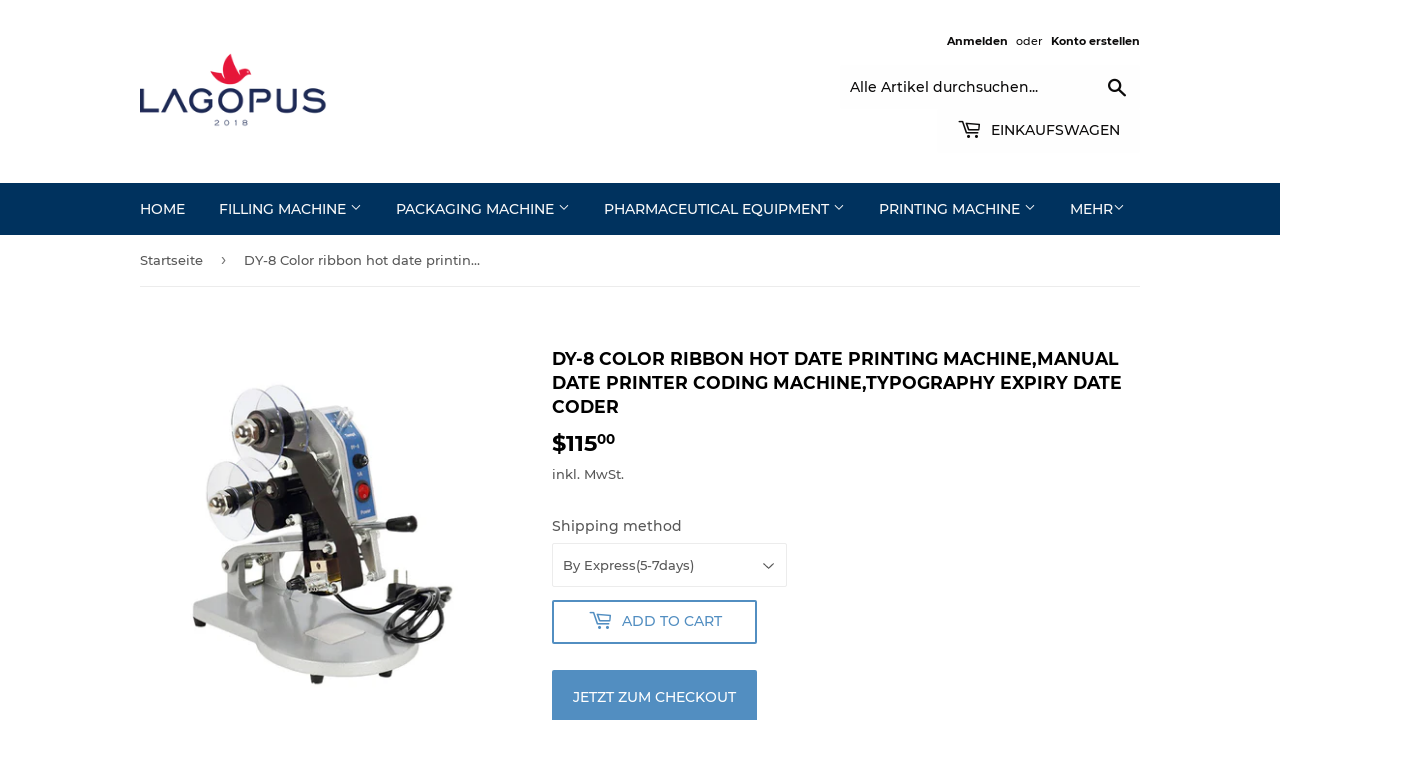

--- FILE ---
content_type: text/html; charset=utf-8
request_url: https://lagopus.cc/de/products/dy-8-color-ribbon-hot-date-printing-machine-manual-date-printer-coding-machine-typography-expiry-date-coder
body_size: 21874
content:
<!doctype html>
<html class="no-touch no-js">
<head>
<!-- Google Tag Manager -->
<script>(function(w,d,s,l,i){w[l]=w[l]||[];w[l].push({'gtm.start':
new Date().getTime(),event:'gtm.js'});var f=d.getElementsByTagName(s)[0],
j=d.createElement(s),dl=l!='dataLayer'?'&l='+l:'';j.async=true;j.src=
'https://www.googletagmanager.com/gtm.js?id='+i+dl;f.parentNode.insertBefore(j,f);
})(window,document,'script','dataLayer','GTM-T9LNXXK');</script>
<!-- End Google Tag Manager -->
  
  <meta name="google-site-verification" content="uqf2ebJXhZvsXFeRY9YkHsKip2cIwY8WUa3CErTDuaQ" />
  <script>(function(H){H.className=H.className.replace(/\bno-js\b/,'js')})(document.documentElement)</script>
  <!-- Basic page needs ================================================== -->
  <meta charset="utf-8">
  <meta http-equiv="X-UA-Compatible" content="IE=edge,chrome=1">

  

  <!-- Title and description ================================================== -->
  <title>
  DY-8 Color ribbon hot date printing machine,manual date printer coding &ndash; Lagopus Machine
  </title>

  
    <meta name="description" content="">
  

  <!-- Product meta ================================================== -->
  <!-- /snippets/social-meta-tags.liquid -->




<meta property="og:site_name" content="Lagopus Machine">
<meta property="og:url" content="https://lagopus.cc/de/products/dy-8-color-ribbon-hot-date-printing-machine-manual-date-printer-coding-machine-typography-expiry-date-coder">
<meta property="og:title" content="DY-8 Color ribbon hot date printing machine,manual date printer coding machine,Typography Expiry date coder">
<meta property="og:type" content="product">
<meta property="og:description" content="28 years packing machine and filling machine manufacture, global selling and shipping to port or to door. Fast online support and 1 year warranty. ">

  <meta property="og:price:amount" content="115.00">
  <meta property="og:price:currency" content="USD">

<meta property="og:image" content="http://lagopus.cc/cdn/shop/products/w1_6e226d5b-fc1a-4c6f-8904-a1622f60aa72_1200x1200.jpg?v=1638169020"><meta property="og:image" content="http://lagopus.cc/cdn/shop/products/w2_1200x1200.jpg?v=1638169020"><meta property="og:image" content="http://lagopus.cc/cdn/shop/products/w7_1200x1200.jpg?v=1638169019">
<meta property="og:image:secure_url" content="https://lagopus.cc/cdn/shop/products/w1_6e226d5b-fc1a-4c6f-8904-a1622f60aa72_1200x1200.jpg?v=1638169020"><meta property="og:image:secure_url" content="https://lagopus.cc/cdn/shop/products/w2_1200x1200.jpg?v=1638169020"><meta property="og:image:secure_url" content="https://lagopus.cc/cdn/shop/products/w7_1200x1200.jpg?v=1638169019">


<meta name="twitter:card" content="summary_large_image">
<meta name="twitter:title" content="DY-8 Color ribbon hot date printing machine,manual date printer coding machine,Typography Expiry date coder">
<meta name="twitter:description" content="28 years packing machine and filling machine manufacture, global selling and shipping to port or to door. Fast online support and 1 year warranty. ">


  <!-- Helpers ================================================== -->
  <link rel="canonical" href="https://lagopus.cc/de/products/dy-8-color-ribbon-hot-date-printing-machine-manual-date-printer-coding-machine-typography-expiry-date-coder">
  <meta name="viewport" content="width=device-width,initial-scale=1">

  <!-- CSS ================================================== -->
  <link href="//lagopus.cc/cdn/shop/t/13/assets/theme.scss.css?v=96599348782121790061703117973" rel="stylesheet" type="text/css" media="all" />

  <!-- Header hook for plugins ================================================== -->
  <script>window.performance && window.performance.mark && window.performance.mark('shopify.content_for_header.start');</script><meta id="shopify-digital-wallet" name="shopify-digital-wallet" content="/5176262756/digital_wallets/dialog">
<link rel="alternate" hreflang="x-default" href="https://lagopus.cc/products/dy-8-color-ribbon-hot-date-printing-machine-manual-date-printer-coding-machine-typography-expiry-date-coder">
<link rel="alternate" hreflang="en" href="https://lagopus.cc/products/dy-8-color-ribbon-hot-date-printing-machine-manual-date-printer-coding-machine-typography-expiry-date-coder">
<link rel="alternate" hreflang="ar" href="https://lagopus.cc/ar/products/dy-8-color-ribbon-hot-date-printing-machine-manual-date-printer-coding-machine-typography-expiry-date-coder">
<link rel="alternate" hreflang="de" href="https://lagopus.cc/de/products/dy-8-color-ribbon-hot-date-printing-machine-manual-date-printer-coding-machine-typography-expiry-date-coder">
<link rel="alternate" hreflang="es" href="https://lagopus.cc/es/products/dy-8-color-ribbon-hot-date-printing-machine-manual-date-printer-coding-machine-typography-expiry-date-coder">
<link rel="alternate" hreflang="fr" href="https://lagopus.cc/fr/products/dy-8-color-ribbon-hot-date-printing-machine-manual-date-printer-coding-machine-typography-expiry-date-coder">
<link rel="alternate" hreflang="ja" href="https://lagopus.cc/ja/products/dy-8-color-ribbon-hot-date-printing-machine-manual-date-printer-coding-machine-typography-expiry-date-coder">
<link rel="alternate" type="application/json+oembed" href="https://lagopus.cc/de/products/dy-8-color-ribbon-hot-date-printing-machine-manual-date-printer-coding-machine-typography-expiry-date-coder.oembed">
<script async="async" src="/checkouts/internal/preloads.js?locale=de-US"></script>
<script id="shopify-features" type="application/json">{"accessToken":"168680f431e9cb847810c6fd28794e35","betas":["rich-media-storefront-analytics"],"domain":"lagopus.cc","predictiveSearch":true,"shopId":5176262756,"locale":"de"}</script>
<script>var Shopify = Shopify || {};
Shopify.shop = "lagopusdrone.myshopify.com";
Shopify.locale = "de";
Shopify.currency = {"active":"USD","rate":"1.0"};
Shopify.country = "US";
Shopify.theme = {"name":"Supply","id":44872269924,"schema_name":"Supply","schema_version":"8.2.2","theme_store_id":679,"role":"main"};
Shopify.theme.handle = "null";
Shopify.theme.style = {"id":null,"handle":null};
Shopify.cdnHost = "lagopus.cc/cdn";
Shopify.routes = Shopify.routes || {};
Shopify.routes.root = "/de/";</script>
<script type="module">!function(o){(o.Shopify=o.Shopify||{}).modules=!0}(window);</script>
<script>!function(o){function n(){var o=[];function n(){o.push(Array.prototype.slice.apply(arguments))}return n.q=o,n}var t=o.Shopify=o.Shopify||{};t.loadFeatures=n(),t.autoloadFeatures=n()}(window);</script>
<script id="shop-js-analytics" type="application/json">{"pageType":"product"}</script>
<script defer="defer" async type="module" src="//lagopus.cc/cdn/shopifycloud/shop-js/modules/v2/client.init-shop-cart-sync_BH0MO3MH.de.esm.js"></script>
<script defer="defer" async type="module" src="//lagopus.cc/cdn/shopifycloud/shop-js/modules/v2/chunk.common_BErAfWaM.esm.js"></script>
<script defer="defer" async type="module" src="//lagopus.cc/cdn/shopifycloud/shop-js/modules/v2/chunk.modal_DqzNaksh.esm.js"></script>
<script type="module">
  await import("//lagopus.cc/cdn/shopifycloud/shop-js/modules/v2/client.init-shop-cart-sync_BH0MO3MH.de.esm.js");
await import("//lagopus.cc/cdn/shopifycloud/shop-js/modules/v2/chunk.common_BErAfWaM.esm.js");
await import("//lagopus.cc/cdn/shopifycloud/shop-js/modules/v2/chunk.modal_DqzNaksh.esm.js");

  window.Shopify.SignInWithShop?.initShopCartSync?.({"fedCMEnabled":true,"windoidEnabled":true});

</script>
<script>(function() {
  var isLoaded = false;
  function asyncLoad() {
    if (isLoaded) return;
    isLoaded = true;
    var urls = ["https:\/\/cdn.shopify.com\/s\/files\/1\/0683\/1371\/0892\/files\/splmn-shopify-prod-August-31.min.js?v=1693985059\u0026shop=lagopusdrone.myshopify.com"];
    for (var i = 0; i < urls.length; i++) {
      var s = document.createElement('script');
      s.type = 'text/javascript';
      s.async = true;
      s.src = urls[i];
      var x = document.getElementsByTagName('script')[0];
      x.parentNode.insertBefore(s, x);
    }
  };
  if(window.attachEvent) {
    window.attachEvent('onload', asyncLoad);
  } else {
    window.addEventListener('load', asyncLoad, false);
  }
})();</script>
<script id="__st">var __st={"a":5176262756,"offset":-18000,"reqid":"f772888d-f737-4ffd-9a46-8e5f18db013e-1769906728","pageurl":"lagopus.cc\/de\/products\/dy-8-color-ribbon-hot-date-printing-machine-manual-date-printer-coding-machine-typography-expiry-date-coder","u":"c95b85c5ff60","p":"product","rtyp":"product","rid":7206632292505};</script>
<script>window.ShopifyPaypalV4VisibilityTracking = true;</script>
<script id="captcha-bootstrap">!function(){'use strict';const t='contact',e='account',n='new_comment',o=[[t,t],['blogs',n],['comments',n],[t,'customer']],c=[[e,'customer_login'],[e,'guest_login'],[e,'recover_customer_password'],[e,'create_customer']],r=t=>t.map((([t,e])=>`form[action*='/${t}']:not([data-nocaptcha='true']) input[name='form_type'][value='${e}']`)).join(','),a=t=>()=>t?[...document.querySelectorAll(t)].map((t=>t.form)):[];function s(){const t=[...o],e=r(t);return a(e)}const i='password',u='form_key',d=['recaptcha-v3-token','g-recaptcha-response','h-captcha-response',i],f=()=>{try{return window.sessionStorage}catch{return}},m='__shopify_v',_=t=>t.elements[u];function p(t,e,n=!1){try{const o=window.sessionStorage,c=JSON.parse(o.getItem(e)),{data:r}=function(t){const{data:e,action:n}=t;return t[m]||n?{data:e,action:n}:{data:t,action:n}}(c);for(const[e,n]of Object.entries(r))t.elements[e]&&(t.elements[e].value=n);n&&o.removeItem(e)}catch(o){console.error('form repopulation failed',{error:o})}}const l='form_type',E='cptcha';function T(t){t.dataset[E]=!0}const w=window,h=w.document,L='Shopify',v='ce_forms',y='captcha';let A=!1;((t,e)=>{const n=(g='f06e6c50-85a8-45c8-87d0-21a2b65856fe',I='https://cdn.shopify.com/shopifycloud/storefront-forms-hcaptcha/ce_storefront_forms_captcha_hcaptcha.v1.5.2.iife.js',D={infoText:'Durch hCaptcha geschützt',privacyText:'Datenschutz',termsText:'Allgemeine Geschäftsbedingungen'},(t,e,n)=>{const o=w[L][v],c=o.bindForm;if(c)return c(t,g,e,D).then(n);var r;o.q.push([[t,g,e,D],n]),r=I,A||(h.body.append(Object.assign(h.createElement('script'),{id:'captcha-provider',async:!0,src:r})),A=!0)});var g,I,D;w[L]=w[L]||{},w[L][v]=w[L][v]||{},w[L][v].q=[],w[L][y]=w[L][y]||{},w[L][y].protect=function(t,e){n(t,void 0,e),T(t)},Object.freeze(w[L][y]),function(t,e,n,w,h,L){const[v,y,A,g]=function(t,e,n){const i=e?o:[],u=t?c:[],d=[...i,...u],f=r(d),m=r(i),_=r(d.filter((([t,e])=>n.includes(e))));return[a(f),a(m),a(_),s()]}(w,h,L),I=t=>{const e=t.target;return e instanceof HTMLFormElement?e:e&&e.form},D=t=>v().includes(t);t.addEventListener('submit',(t=>{const e=I(t);if(!e)return;const n=D(e)&&!e.dataset.hcaptchaBound&&!e.dataset.recaptchaBound,o=_(e),c=g().includes(e)&&(!o||!o.value);(n||c)&&t.preventDefault(),c&&!n&&(function(t){try{if(!f())return;!function(t){const e=f();if(!e)return;const n=_(t);if(!n)return;const o=n.value;o&&e.removeItem(o)}(t);const e=Array.from(Array(32),(()=>Math.random().toString(36)[2])).join('');!function(t,e){_(t)||t.append(Object.assign(document.createElement('input'),{type:'hidden',name:u})),t.elements[u].value=e}(t,e),function(t,e){const n=f();if(!n)return;const o=[...t.querySelectorAll(`input[type='${i}']`)].map((({name:t})=>t)),c=[...d,...o],r={};for(const[a,s]of new FormData(t).entries())c.includes(a)||(r[a]=s);n.setItem(e,JSON.stringify({[m]:1,action:t.action,data:r}))}(t,e)}catch(e){console.error('failed to persist form',e)}}(e),e.submit())}));const S=(t,e)=>{t&&!t.dataset[E]&&(n(t,e.some((e=>e===t))),T(t))};for(const o of['focusin','change'])t.addEventListener(o,(t=>{const e=I(t);D(e)&&S(e,y())}));const B=e.get('form_key'),M=e.get(l),P=B&&M;t.addEventListener('DOMContentLoaded',(()=>{const t=y();if(P)for(const e of t)e.elements[l].value===M&&p(e,B);[...new Set([...A(),...v().filter((t=>'true'===t.dataset.shopifyCaptcha))])].forEach((e=>S(e,t)))}))}(h,new URLSearchParams(w.location.search),n,t,e,['guest_login'])})(!0,!0)}();</script>
<script integrity="sha256-4kQ18oKyAcykRKYeNunJcIwy7WH5gtpwJnB7kiuLZ1E=" data-source-attribution="shopify.loadfeatures" defer="defer" src="//lagopus.cc/cdn/shopifycloud/storefront/assets/storefront/load_feature-a0a9edcb.js" crossorigin="anonymous"></script>
<script data-source-attribution="shopify.dynamic_checkout.dynamic.init">var Shopify=Shopify||{};Shopify.PaymentButton=Shopify.PaymentButton||{isStorefrontPortableWallets:!0,init:function(){window.Shopify.PaymentButton.init=function(){};var t=document.createElement("script");t.src="https://lagopus.cc/cdn/shopifycloud/portable-wallets/latest/portable-wallets.de.js",t.type="module",document.head.appendChild(t)}};
</script>
<script data-source-attribution="shopify.dynamic_checkout.buyer_consent">
  function portableWalletsHideBuyerConsent(e){var t=document.getElementById("shopify-buyer-consent"),n=document.getElementById("shopify-subscription-policy-button");t&&n&&(t.classList.add("hidden"),t.setAttribute("aria-hidden","true"),n.removeEventListener("click",e))}function portableWalletsShowBuyerConsent(e){var t=document.getElementById("shopify-buyer-consent"),n=document.getElementById("shopify-subscription-policy-button");t&&n&&(t.classList.remove("hidden"),t.removeAttribute("aria-hidden"),n.addEventListener("click",e))}window.Shopify?.PaymentButton&&(window.Shopify.PaymentButton.hideBuyerConsent=portableWalletsHideBuyerConsent,window.Shopify.PaymentButton.showBuyerConsent=portableWalletsShowBuyerConsent);
</script>
<script>
  function portableWalletsCleanup(e){e&&e.src&&console.error("Failed to load portable wallets script "+e.src);var t=document.querySelectorAll("shopify-accelerated-checkout .shopify-payment-button__skeleton, shopify-accelerated-checkout-cart .wallet-cart-button__skeleton"),e=document.getElementById("shopify-buyer-consent");for(let e=0;e<t.length;e++)t[e].remove();e&&e.remove()}function portableWalletsNotLoadedAsModule(e){e instanceof ErrorEvent&&"string"==typeof e.message&&e.message.includes("import.meta")&&"string"==typeof e.filename&&e.filename.includes("portable-wallets")&&(window.removeEventListener("error",portableWalletsNotLoadedAsModule),window.Shopify.PaymentButton.failedToLoad=e,"loading"===document.readyState?document.addEventListener("DOMContentLoaded",window.Shopify.PaymentButton.init):window.Shopify.PaymentButton.init())}window.addEventListener("error",portableWalletsNotLoadedAsModule);
</script>

<script type="module" src="https://lagopus.cc/cdn/shopifycloud/portable-wallets/latest/portable-wallets.de.js" onError="portableWalletsCleanup(this)" crossorigin="anonymous"></script>
<script nomodule>
  document.addEventListener("DOMContentLoaded", portableWalletsCleanup);
</script>

<link id="shopify-accelerated-checkout-styles" rel="stylesheet" media="screen" href="https://lagopus.cc/cdn/shopifycloud/portable-wallets/latest/accelerated-checkout-backwards-compat.css" crossorigin="anonymous">
<style id="shopify-accelerated-checkout-cart">
        #shopify-buyer-consent {
  margin-top: 1em;
  display: inline-block;
  width: 100%;
}

#shopify-buyer-consent.hidden {
  display: none;
}

#shopify-subscription-policy-button {
  background: none;
  border: none;
  padding: 0;
  text-decoration: underline;
  font-size: inherit;
  cursor: pointer;
}

#shopify-subscription-policy-button::before {
  box-shadow: none;
}

      </style>

<script>window.performance && window.performance.mark && window.performance.mark('shopify.content_for_header.end');</script>

  
  

  <script src="//lagopus.cc/cdn/shop/t/13/assets/jquery-2.2.3.min.js?v=58211863146907186831544671833" type="text/javascript"></script>

  <script src="//lagopus.cc/cdn/shop/t/13/assets/lazysizes.min.js?v=8147953233334221341544671833" async="async"></script>
  <script src="//lagopus.cc/cdn/shop/t/13/assets/vendor.js?v=106177282645720727331544671834" defer="defer"></script>
  <script src="//lagopus.cc/cdn/shop/t/13/assets/theme.js?v=26942228806803585171585807462" defer="defer"></script>


<link href="https://monorail-edge.shopifysvc.com" rel="dns-prefetch">
<script>(function(){if ("sendBeacon" in navigator && "performance" in window) {try {var session_token_from_headers = performance.getEntriesByType('navigation')[0].serverTiming.find(x => x.name == '_s').description;} catch {var session_token_from_headers = undefined;}var session_cookie_matches = document.cookie.match(/_shopify_s=([^;]*)/);var session_token_from_cookie = session_cookie_matches && session_cookie_matches.length === 2 ? session_cookie_matches[1] : "";var session_token = session_token_from_headers || session_token_from_cookie || "";function handle_abandonment_event(e) {var entries = performance.getEntries().filter(function(entry) {return /monorail-edge.shopifysvc.com/.test(entry.name);});if (!window.abandonment_tracked && entries.length === 0) {window.abandonment_tracked = true;var currentMs = Date.now();var navigation_start = performance.timing.navigationStart;var payload = {shop_id: 5176262756,url: window.location.href,navigation_start,duration: currentMs - navigation_start,session_token,page_type: "product"};window.navigator.sendBeacon("https://monorail-edge.shopifysvc.com/v1/produce", JSON.stringify({schema_id: "online_store_buyer_site_abandonment/1.1",payload: payload,metadata: {event_created_at_ms: currentMs,event_sent_at_ms: currentMs}}));}}window.addEventListener('pagehide', handle_abandonment_event);}}());</script>
<script id="web-pixels-manager-setup">(function e(e,d,r,n,o){if(void 0===o&&(o={}),!Boolean(null===(a=null===(i=window.Shopify)||void 0===i?void 0:i.analytics)||void 0===a?void 0:a.replayQueue)){var i,a;window.Shopify=window.Shopify||{};var t=window.Shopify;t.analytics=t.analytics||{};var s=t.analytics;s.replayQueue=[],s.publish=function(e,d,r){return s.replayQueue.push([e,d,r]),!0};try{self.performance.mark("wpm:start")}catch(e){}var l=function(){var e={modern:/Edge?\/(1{2}[4-9]|1[2-9]\d|[2-9]\d{2}|\d{4,})\.\d+(\.\d+|)|Firefox\/(1{2}[4-9]|1[2-9]\d|[2-9]\d{2}|\d{4,})\.\d+(\.\d+|)|Chrom(ium|e)\/(9{2}|\d{3,})\.\d+(\.\d+|)|(Maci|X1{2}).+ Version\/(15\.\d+|(1[6-9]|[2-9]\d|\d{3,})\.\d+)([,.]\d+|)( \(\w+\)|)( Mobile\/\w+|) Safari\/|Chrome.+OPR\/(9{2}|\d{3,})\.\d+\.\d+|(CPU[ +]OS|iPhone[ +]OS|CPU[ +]iPhone|CPU IPhone OS|CPU iPad OS)[ +]+(15[._]\d+|(1[6-9]|[2-9]\d|\d{3,})[._]\d+)([._]\d+|)|Android:?[ /-](13[3-9]|1[4-9]\d|[2-9]\d{2}|\d{4,})(\.\d+|)(\.\d+|)|Android.+Firefox\/(13[5-9]|1[4-9]\d|[2-9]\d{2}|\d{4,})\.\d+(\.\d+|)|Android.+Chrom(ium|e)\/(13[3-9]|1[4-9]\d|[2-9]\d{2}|\d{4,})\.\d+(\.\d+|)|SamsungBrowser\/([2-9]\d|\d{3,})\.\d+/,legacy:/Edge?\/(1[6-9]|[2-9]\d|\d{3,})\.\d+(\.\d+|)|Firefox\/(5[4-9]|[6-9]\d|\d{3,})\.\d+(\.\d+|)|Chrom(ium|e)\/(5[1-9]|[6-9]\d|\d{3,})\.\d+(\.\d+|)([\d.]+$|.*Safari\/(?![\d.]+ Edge\/[\d.]+$))|(Maci|X1{2}).+ Version\/(10\.\d+|(1[1-9]|[2-9]\d|\d{3,})\.\d+)([,.]\d+|)( \(\w+\)|)( Mobile\/\w+|) Safari\/|Chrome.+OPR\/(3[89]|[4-9]\d|\d{3,})\.\d+\.\d+|(CPU[ +]OS|iPhone[ +]OS|CPU[ +]iPhone|CPU IPhone OS|CPU iPad OS)[ +]+(10[._]\d+|(1[1-9]|[2-9]\d|\d{3,})[._]\d+)([._]\d+|)|Android:?[ /-](13[3-9]|1[4-9]\d|[2-9]\d{2}|\d{4,})(\.\d+|)(\.\d+|)|Mobile Safari.+OPR\/([89]\d|\d{3,})\.\d+\.\d+|Android.+Firefox\/(13[5-9]|1[4-9]\d|[2-9]\d{2}|\d{4,})\.\d+(\.\d+|)|Android.+Chrom(ium|e)\/(13[3-9]|1[4-9]\d|[2-9]\d{2}|\d{4,})\.\d+(\.\d+|)|Android.+(UC? ?Browser|UCWEB|U3)[ /]?(15\.([5-9]|\d{2,})|(1[6-9]|[2-9]\d|\d{3,})\.\d+)\.\d+|SamsungBrowser\/(5\.\d+|([6-9]|\d{2,})\.\d+)|Android.+MQ{2}Browser\/(14(\.(9|\d{2,})|)|(1[5-9]|[2-9]\d|\d{3,})(\.\d+|))(\.\d+|)|K[Aa][Ii]OS\/(3\.\d+|([4-9]|\d{2,})\.\d+)(\.\d+|)/},d=e.modern,r=e.legacy,n=navigator.userAgent;return n.match(d)?"modern":n.match(r)?"legacy":"unknown"}(),u="modern"===l?"modern":"legacy",c=(null!=n?n:{modern:"",legacy:""})[u],f=function(e){return[e.baseUrl,"/wpm","/b",e.hashVersion,"modern"===e.buildTarget?"m":"l",".js"].join("")}({baseUrl:d,hashVersion:r,buildTarget:u}),m=function(e){var d=e.version,r=e.bundleTarget,n=e.surface,o=e.pageUrl,i=e.monorailEndpoint;return{emit:function(e){var a=e.status,t=e.errorMsg,s=(new Date).getTime(),l=JSON.stringify({metadata:{event_sent_at_ms:s},events:[{schema_id:"web_pixels_manager_load/3.1",payload:{version:d,bundle_target:r,page_url:o,status:a,surface:n,error_msg:t},metadata:{event_created_at_ms:s}}]});if(!i)return console&&console.warn&&console.warn("[Web Pixels Manager] No Monorail endpoint provided, skipping logging."),!1;try{return self.navigator.sendBeacon.bind(self.navigator)(i,l)}catch(e){}var u=new XMLHttpRequest;try{return u.open("POST",i,!0),u.setRequestHeader("Content-Type","text/plain"),u.send(l),!0}catch(e){return console&&console.warn&&console.warn("[Web Pixels Manager] Got an unhandled error while logging to Monorail."),!1}}}}({version:r,bundleTarget:l,surface:e.surface,pageUrl:self.location.href,monorailEndpoint:e.monorailEndpoint});try{o.browserTarget=l,function(e){var d=e.src,r=e.async,n=void 0===r||r,o=e.onload,i=e.onerror,a=e.sri,t=e.scriptDataAttributes,s=void 0===t?{}:t,l=document.createElement("script"),u=document.querySelector("head"),c=document.querySelector("body");if(l.async=n,l.src=d,a&&(l.integrity=a,l.crossOrigin="anonymous"),s)for(var f in s)if(Object.prototype.hasOwnProperty.call(s,f))try{l.dataset[f]=s[f]}catch(e){}if(o&&l.addEventListener("load",o),i&&l.addEventListener("error",i),u)u.appendChild(l);else{if(!c)throw new Error("Did not find a head or body element to append the script");c.appendChild(l)}}({src:f,async:!0,onload:function(){if(!function(){var e,d;return Boolean(null===(d=null===(e=window.Shopify)||void 0===e?void 0:e.analytics)||void 0===d?void 0:d.initialized)}()){var d=window.webPixelsManager.init(e)||void 0;if(d){var r=window.Shopify.analytics;r.replayQueue.forEach((function(e){var r=e[0],n=e[1],o=e[2];d.publishCustomEvent(r,n,o)})),r.replayQueue=[],r.publish=d.publishCustomEvent,r.visitor=d.visitor,r.initialized=!0}}},onerror:function(){return m.emit({status:"failed",errorMsg:"".concat(f," has failed to load")})},sri:function(e){var d=/^sha384-[A-Za-z0-9+/=]+$/;return"string"==typeof e&&d.test(e)}(c)?c:"",scriptDataAttributes:o}),m.emit({status:"loading"})}catch(e){m.emit({status:"failed",errorMsg:(null==e?void 0:e.message)||"Unknown error"})}}})({shopId: 5176262756,storefrontBaseUrl: "https://lagopus.cc",extensionsBaseUrl: "https://extensions.shopifycdn.com/cdn/shopifycloud/web-pixels-manager",monorailEndpoint: "https://monorail-edge.shopifysvc.com/unstable/produce_batch",surface: "storefront-renderer",enabledBetaFlags: ["2dca8a86"],webPixelsConfigList: [{"id":"111247513","eventPayloadVersion":"v1","runtimeContext":"LAX","scriptVersion":"1","type":"CUSTOM","privacyPurposes":["ANALYTICS"],"name":"Google Analytics tag (migrated)"},{"id":"shopify-app-pixel","configuration":"{}","eventPayloadVersion":"v1","runtimeContext":"STRICT","scriptVersion":"0450","apiClientId":"shopify-pixel","type":"APP","privacyPurposes":["ANALYTICS","MARKETING"]},{"id":"shopify-custom-pixel","eventPayloadVersion":"v1","runtimeContext":"LAX","scriptVersion":"0450","apiClientId":"shopify-pixel","type":"CUSTOM","privacyPurposes":["ANALYTICS","MARKETING"]}],isMerchantRequest: false,initData: {"shop":{"name":"Lagopus Machine","paymentSettings":{"currencyCode":"USD"},"myshopifyDomain":"lagopusdrone.myshopify.com","countryCode":"CN","storefrontUrl":"https:\/\/lagopus.cc\/de"},"customer":null,"cart":null,"checkout":null,"productVariants":[{"price":{"amount":115.0,"currencyCode":"USD"},"product":{"title":"DY-8 Color ribbon hot date printing machine,manual date printer coding machine,Typography Expiry date coder","vendor":"Lagopus Machine","id":"7206632292505","untranslatedTitle":"DY-8 Color ribbon hot date printing machine,manual date printer coding machine,Typography Expiry date coder","url":"\/de\/products\/dy-8-color-ribbon-hot-date-printing-machine-manual-date-printer-coding-machine-typography-expiry-date-coder","type":""},"id":"41552333209753","image":{"src":"\/\/lagopus.cc\/cdn\/shop\/products\/w1_6e226d5b-fc1a-4c6f-8904-a1622f60aa72.jpg?v=1638169020"},"sku":"","title":"By Express(5-7days)","untranslatedTitle":"By Express(5-7days)"}],"purchasingCompany":null},},"https://lagopus.cc/cdn","1d2a099fw23dfb22ep557258f5m7a2edbae",{"modern":"","legacy":""},{"shopId":"5176262756","storefrontBaseUrl":"https:\/\/lagopus.cc","extensionBaseUrl":"https:\/\/extensions.shopifycdn.com\/cdn\/shopifycloud\/web-pixels-manager","surface":"storefront-renderer","enabledBetaFlags":"[\"2dca8a86\"]","isMerchantRequest":"false","hashVersion":"1d2a099fw23dfb22ep557258f5m7a2edbae","publish":"custom","events":"[[\"page_viewed\",{}],[\"product_viewed\",{\"productVariant\":{\"price\":{\"amount\":115.0,\"currencyCode\":\"USD\"},\"product\":{\"title\":\"DY-8 Color ribbon hot date printing machine,manual date printer coding machine,Typography Expiry date coder\",\"vendor\":\"Lagopus Machine\",\"id\":\"7206632292505\",\"untranslatedTitle\":\"DY-8 Color ribbon hot date printing machine,manual date printer coding machine,Typography Expiry date coder\",\"url\":\"\/de\/products\/dy-8-color-ribbon-hot-date-printing-machine-manual-date-printer-coding-machine-typography-expiry-date-coder\",\"type\":\"\"},\"id\":\"41552333209753\",\"image\":{\"src\":\"\/\/lagopus.cc\/cdn\/shop\/products\/w1_6e226d5b-fc1a-4c6f-8904-a1622f60aa72.jpg?v=1638169020\"},\"sku\":\"\",\"title\":\"By Express(5-7days)\",\"untranslatedTitle\":\"By Express(5-7days)\"}}]]"});</script><script>
  window.ShopifyAnalytics = window.ShopifyAnalytics || {};
  window.ShopifyAnalytics.meta = window.ShopifyAnalytics.meta || {};
  window.ShopifyAnalytics.meta.currency = 'USD';
  var meta = {"product":{"id":7206632292505,"gid":"gid:\/\/shopify\/Product\/7206632292505","vendor":"Lagopus Machine","type":"","handle":"dy-8-color-ribbon-hot-date-printing-machine-manual-date-printer-coding-machine-typography-expiry-date-coder","variants":[{"id":41552333209753,"price":11500,"name":"DY-8 Color ribbon hot date printing machine,manual date printer coding machine,Typography Expiry date coder - By Express(5-7days)","public_title":"By Express(5-7days)","sku":""}],"remote":false},"page":{"pageType":"product","resourceType":"product","resourceId":7206632292505,"requestId":"f772888d-f737-4ffd-9a46-8e5f18db013e-1769906728"}};
  for (var attr in meta) {
    window.ShopifyAnalytics.meta[attr] = meta[attr];
  }
</script>
<script class="analytics">
  (function () {
    var customDocumentWrite = function(content) {
      var jquery = null;

      if (window.jQuery) {
        jquery = window.jQuery;
      } else if (window.Checkout && window.Checkout.$) {
        jquery = window.Checkout.$;
      }

      if (jquery) {
        jquery('body').append(content);
      }
    };

    var hasLoggedConversion = function(token) {
      if (token) {
        return document.cookie.indexOf('loggedConversion=' + token) !== -1;
      }
      return false;
    }

    var setCookieIfConversion = function(token) {
      if (token) {
        var twoMonthsFromNow = new Date(Date.now());
        twoMonthsFromNow.setMonth(twoMonthsFromNow.getMonth() + 2);

        document.cookie = 'loggedConversion=' + token + '; expires=' + twoMonthsFromNow;
      }
    }

    var trekkie = window.ShopifyAnalytics.lib = window.trekkie = window.trekkie || [];
    if (trekkie.integrations) {
      return;
    }
    trekkie.methods = [
      'identify',
      'page',
      'ready',
      'track',
      'trackForm',
      'trackLink'
    ];
    trekkie.factory = function(method) {
      return function() {
        var args = Array.prototype.slice.call(arguments);
        args.unshift(method);
        trekkie.push(args);
        return trekkie;
      };
    };
    for (var i = 0; i < trekkie.methods.length; i++) {
      var key = trekkie.methods[i];
      trekkie[key] = trekkie.factory(key);
    }
    trekkie.load = function(config) {
      trekkie.config = config || {};
      trekkie.config.initialDocumentCookie = document.cookie;
      var first = document.getElementsByTagName('script')[0];
      var script = document.createElement('script');
      script.type = 'text/javascript';
      script.onerror = function(e) {
        var scriptFallback = document.createElement('script');
        scriptFallback.type = 'text/javascript';
        scriptFallback.onerror = function(error) {
                var Monorail = {
      produce: function produce(monorailDomain, schemaId, payload) {
        var currentMs = new Date().getTime();
        var event = {
          schema_id: schemaId,
          payload: payload,
          metadata: {
            event_created_at_ms: currentMs,
            event_sent_at_ms: currentMs
          }
        };
        return Monorail.sendRequest("https://" + monorailDomain + "/v1/produce", JSON.stringify(event));
      },
      sendRequest: function sendRequest(endpointUrl, payload) {
        // Try the sendBeacon API
        if (window && window.navigator && typeof window.navigator.sendBeacon === 'function' && typeof window.Blob === 'function' && !Monorail.isIos12()) {
          var blobData = new window.Blob([payload], {
            type: 'text/plain'
          });

          if (window.navigator.sendBeacon(endpointUrl, blobData)) {
            return true;
          } // sendBeacon was not successful

        } // XHR beacon

        var xhr = new XMLHttpRequest();

        try {
          xhr.open('POST', endpointUrl);
          xhr.setRequestHeader('Content-Type', 'text/plain');
          xhr.send(payload);
        } catch (e) {
          console.log(e);
        }

        return false;
      },
      isIos12: function isIos12() {
        return window.navigator.userAgent.lastIndexOf('iPhone; CPU iPhone OS 12_') !== -1 || window.navigator.userAgent.lastIndexOf('iPad; CPU OS 12_') !== -1;
      }
    };
    Monorail.produce('monorail-edge.shopifysvc.com',
      'trekkie_storefront_load_errors/1.1',
      {shop_id: 5176262756,
      theme_id: 44872269924,
      app_name: "storefront",
      context_url: window.location.href,
      source_url: "//lagopus.cc/cdn/s/trekkie.storefront.c59ea00e0474b293ae6629561379568a2d7c4bba.min.js"});

        };
        scriptFallback.async = true;
        scriptFallback.src = '//lagopus.cc/cdn/s/trekkie.storefront.c59ea00e0474b293ae6629561379568a2d7c4bba.min.js';
        first.parentNode.insertBefore(scriptFallback, first);
      };
      script.async = true;
      script.src = '//lagopus.cc/cdn/s/trekkie.storefront.c59ea00e0474b293ae6629561379568a2d7c4bba.min.js';
      first.parentNode.insertBefore(script, first);
    };
    trekkie.load(
      {"Trekkie":{"appName":"storefront","development":false,"defaultAttributes":{"shopId":5176262756,"isMerchantRequest":null,"themeId":44872269924,"themeCityHash":"38291524467024349","contentLanguage":"de","currency":"USD","eventMetadataId":"4dfdce24-40b1-4526-babe-d5a73e8556d2"},"isServerSideCookieWritingEnabled":true,"monorailRegion":"shop_domain","enabledBetaFlags":["65f19447","b5387b81"]},"Session Attribution":{},"S2S":{"facebookCapiEnabled":false,"source":"trekkie-storefront-renderer","apiClientId":580111}}
    );

    var loaded = false;
    trekkie.ready(function() {
      if (loaded) return;
      loaded = true;

      window.ShopifyAnalytics.lib = window.trekkie;

      var originalDocumentWrite = document.write;
      document.write = customDocumentWrite;
      try { window.ShopifyAnalytics.merchantGoogleAnalytics.call(this); } catch(error) {};
      document.write = originalDocumentWrite;

      window.ShopifyAnalytics.lib.page(null,{"pageType":"product","resourceType":"product","resourceId":7206632292505,"requestId":"f772888d-f737-4ffd-9a46-8e5f18db013e-1769906728","shopifyEmitted":true});

      var match = window.location.pathname.match(/checkouts\/(.+)\/(thank_you|post_purchase)/)
      var token = match? match[1]: undefined;
      if (!hasLoggedConversion(token)) {
        setCookieIfConversion(token);
        window.ShopifyAnalytics.lib.track("Viewed Product",{"currency":"USD","variantId":41552333209753,"productId":7206632292505,"productGid":"gid:\/\/shopify\/Product\/7206632292505","name":"DY-8 Color ribbon hot date printing machine,manual date printer coding machine,Typography Expiry date coder - By Express(5-7days)","price":"115.00","sku":"","brand":"Lagopus Machine","variant":"By Express(5-7days)","category":"","nonInteraction":true,"remote":false},undefined,undefined,{"shopifyEmitted":true});
      window.ShopifyAnalytics.lib.track("monorail:\/\/trekkie_storefront_viewed_product\/1.1",{"currency":"USD","variantId":41552333209753,"productId":7206632292505,"productGid":"gid:\/\/shopify\/Product\/7206632292505","name":"DY-8 Color ribbon hot date printing machine,manual date printer coding machine,Typography Expiry date coder - By Express(5-7days)","price":"115.00","sku":"","brand":"Lagopus Machine","variant":"By Express(5-7days)","category":"","nonInteraction":true,"remote":false,"referer":"https:\/\/lagopus.cc\/de\/products\/dy-8-color-ribbon-hot-date-printing-machine-manual-date-printer-coding-machine-typography-expiry-date-coder"});
      }
    });


        var eventsListenerScript = document.createElement('script');
        eventsListenerScript.async = true;
        eventsListenerScript.src = "//lagopus.cc/cdn/shopifycloud/storefront/assets/shop_events_listener-3da45d37.js";
        document.getElementsByTagName('head')[0].appendChild(eventsListenerScript);

})();</script>
  <script>
  if (!window.ga || (window.ga && typeof window.ga !== 'function')) {
    window.ga = function ga() {
      (window.ga.q = window.ga.q || []).push(arguments);
      if (window.Shopify && window.Shopify.analytics && typeof window.Shopify.analytics.publish === 'function') {
        window.Shopify.analytics.publish("ga_stub_called", {}, {sendTo: "google_osp_migration"});
      }
      console.error("Shopify's Google Analytics stub called with:", Array.from(arguments), "\nSee https://help.shopify.com/manual/promoting-marketing/pixels/pixel-migration#google for more information.");
    };
    if (window.Shopify && window.Shopify.analytics && typeof window.Shopify.analytics.publish === 'function') {
      window.Shopify.analytics.publish("ga_stub_initialized", {}, {sendTo: "google_osp_migration"});
    }
  }
</script>
<script
  defer
  src="https://lagopus.cc/cdn/shopifycloud/perf-kit/shopify-perf-kit-3.1.0.min.js"
  data-application="storefront-renderer"
  data-shop-id="5176262756"
  data-render-region="gcp-us-central1"
  data-page-type="product"
  data-theme-instance-id="44872269924"
  data-theme-name="Supply"
  data-theme-version="8.2.2"
  data-monorail-region="shop_domain"
  data-resource-timing-sampling-rate="10"
  data-shs="true"
  data-shs-beacon="true"
  data-shs-export-with-fetch="true"
  data-shs-logs-sample-rate="1"
  data-shs-beacon-endpoint="https://lagopus.cc/api/collect"
></script>
</head>

<body id="dy-8-color-ribbon-hot-date-printing-machine-manual-date-printer-coding" class="template-product" >

<!-- Google Tag Manager (noscript) -->
<noscript><iframe src="https://www.googletagmanager.com/ns.html?id=GTM-T9LNXXK"
height="0" width="0" style="display:none;visibility:hidden"></iframe></noscript>
<!-- End Google Tag Manager (noscript) -->
  
  <div id="shopify-section-header" class="shopify-section header-section"><header class="site-header" role="banner" data-section-id="header" data-section-type="header-section">
  <div class="wrapper">

    <div class="grid--full">
      <div class="grid-item large--one-half">
        
          <div class="h1 header-logo" itemscope itemtype="http://schema.org/Organization">
        
          
          

          <a href="/" itemprop="url">
            <div class="lazyload__image-wrapper no-js header-logo__image" style="max-width:305px;">
              <div style="padding-top:27.200971463266544%;">
                <img class="lazyload js"
                  data-src="//lagopus.cc/cdn/shop/files/logo_08bd6cc3-5df4-4e8c-85e6-ade1148db6ba_{width}x.png?v=1613687641"
                  data-widths="[180, 360, 540, 720, 900, 1080, 1296, 1512, 1728, 2048]"
                  data-aspectratio="3.6763392857142856"
                  data-sizes="auto"
                  alt="Lagopus Machine"
                  style="width:305px;">
              </div>
            </div>
            <noscript>
              
              <img src="//lagopus.cc/cdn/shop/files/logo_08bd6cc3-5df4-4e8c-85e6-ade1148db6ba_305x.png?v=1613687641"
                srcset="//lagopus.cc/cdn/shop/files/logo_08bd6cc3-5df4-4e8c-85e6-ade1148db6ba_305x.png?v=1613687641 1x, //lagopus.cc/cdn/shop/files/logo_08bd6cc3-5df4-4e8c-85e6-ade1148db6ba_305x@2x.png?v=1613687641 2x"
                alt="Lagopus Machine"
                itemprop="logo"
                style="max-width:305px;">
            </noscript>
          </a>
          
        
          </div>
        
      </div>

      <div class="grid-item large--one-half text-center large--text-right">
        
          <div class="site-header--text-links">
            

            
              <span class="site-header--meta-links medium-down--hide">
                
                  <a href="https://shopify.com/5176262756/account?locale=de&amp;region_country=US" id="customer_login_link">Anmelden</a>
                  <span class="site-header--spacer">oder</span>
                  <a href="https://shopify.com/5176262756/account?locale=de" id="customer_register_link">Konto erstellen</a>
                
              </span>
            
          </div>

          <br class="medium-down--hide">
        

        <form action="/search" method="get" class="search-bar" role="search">
  <input type="hidden" name="type" value="product">

  <input type="search" name="q" value="" placeholder="Alle Artikel durchsuchen..." aria-label="Alle Artikel durchsuchen...">
  <button type="submit" class="search-bar--submit icon-fallback-text">
    <span class="icon icon-search" aria-hidden="true"></span>
    <span class="fallback-text">Suchen</span>
  </button>
</form>


        <a href="/cart" class="header-cart-btn cart-toggle">
          <span class="icon icon-cart"></span>
          Einkaufswagen <span class="cart-count cart-badge--desktop hidden-count">0</span>
        </a>
      </div>
    </div>

  </div>
</header>

<div id="mobileNavBar">
  <div class="display-table-cell">
    <button class="menu-toggle mobileNavBar-link" aria-controls="navBar" aria-expanded="false"><span class="icon icon-hamburger" aria-hidden="true"></span>Menü</button>
  </div>
  <div class="display-table-cell">
    <a href="/cart" class="cart-toggle mobileNavBar-link">
      <span class="icon icon-cart"></span>
      Einkaufswagen <span class="cart-count hidden-count">0</span>
    </a>
  </div>
</div>

<nav class="nav-bar" id="navBar" role="navigation">
  <div class="wrapper">
    <form action="/search" method="get" class="search-bar" role="search">
  <input type="hidden" name="type" value="product">

  <input type="search" name="q" value="" placeholder="Alle Artikel durchsuchen..." aria-label="Alle Artikel durchsuchen...">
  <button type="submit" class="search-bar--submit icon-fallback-text">
    <span class="icon icon-search" aria-hidden="true"></span>
    <span class="fallback-text">Suchen</span>
  </button>
</form>

    <ul class="mobile-nav" id="MobileNav">
  
  <li class="large--hide">
    <a href="/">Startseite</a>
  </li>
  
  
    
      <li>
        <a
          href="/de"
          class="mobile-nav--link"
          data-meganav-type="child"
          >
            Home
        </a>
      </li>
    
  
    
      
      <li
        class="mobile-nav--has-dropdown "
        aria-haspopup="true">
        <a
          href="/de/collections/cartridge-filling-machine"
          class="mobile-nav--link"
          data-meganav-type="parent"
          >
            Filling Machine
        </a>
        <button class="icon icon-arrow-down mobile-nav--button"
          aria-expanded="false"
          aria-label="Filling Machine Menü">
        </button>
        <ul
          id="MenuParent-2"
          class="mobile-nav--dropdown "
          data-meganav-dropdown>
          
            
              <li>
                <a
                  href="/de/collections/automatic-honey-straw-filling-sealing-machine-semen-straw-filling-machine-maple-syrups-straw-filling-and-sealing-machine/Honey-Straw-Filling-Machine"
                  class="mobile-nav--link"
                  data-meganav-type="child"
                  >
                    Honey Straw Filling Machine
                </a>
              </li>
            
          
            
              <li>
                <a
                  href="/de/collections/candy-filled-straws-filling-machine-powder-stick-filling-sealing-machine/Sugar&Candy-Filled-Straws-Filling-Machine"
                  class="mobile-nav--link"
                  data-meganav-type="child"
                  >
                    Sugar&amp;Candy-Filled Straws Filling Machine
                </a>
              </li>
            
          
            
              <li>
                <a
                  href="/de/collections/liquid-paste-filling-machine"
                  class="mobile-nav--link"
                  data-meganav-type="child"
                  >
                    Bottle Filling machine
                </a>
              </li>
            
          
            
              <li>
                <a
                  href="/de/collections/dry-powder-filling-machine-auger-filler-and-powder-packing-machine"
                  class="mobile-nav--link"
                  data-meganav-type="child"
                  >
                    Powder Filling machine
                </a>
              </li>
            
          
            
              <li>
                <a
                  href="/de/collections/cartridge-filling-machine/Oil-Filling-Machine"
                  class="mobile-nav--link"
                  data-meganav-type="child"
                  >
                    Oil Filling Machine 
                </a>
              </li>
            
          
            
              <li>
                <a
                  href="/de/collections/weighing-filling-packing-machine"
                  class="mobile-nav--link"
                  data-meganav-type="child"
                  >
                    Weighing filling packing machine
                </a>
              </li>
            
          
            
              <li>
                <a
                  href="/de/collections/cup-filling-and-sealing-machine"
                  class="mobile-nav--link"
                  data-meganav-type="child"
                  >
                    Cup Filling And Sealing Machine
                </a>
              </li>
            
          
            
              <li>
                <a
                  href="/de/collections/inclined-screw-conveyor-vertical-auger-conveyor-feeder-with-hopper"
                  class="mobile-nav--link"
                  data-meganav-type="child"
                  >
                    Screw Conveyor 
                </a>
              </li>
            
          
        </ul>
      </li>
    
  
    
      
      <li
        class="mobile-nav--has-dropdown "
        aria-haspopup="true">
        <a
          href="/de/collections/shrink-packaging"
          class="mobile-nav--link"
          data-meganav-type="parent"
          >
            Packaging machine
        </a>
        <button class="icon icon-arrow-down mobile-nav--button"
          aria-expanded="false"
          aria-label="Packaging machine Menü">
        </button>
        <ul
          id="MenuParent-3"
          class="mobile-nav--dropdown mobile-nav--has-grandchildren"
          data-meganav-dropdown>
          
            
              <li>
                <a
                  href="/de/collections/wrapping-machine"
                  class="mobile-nav--link"
                  data-meganav-type="child"
                  >
                    Cellophane Wrapping Machine
                </a>
              </li>
            
          
            
              <li>
                <a
                  href="/de/collections/alu-alu-pvc-blister-packing-machine-tablet-blister-packer"
                  class="mobile-nav--link"
                  data-meganav-type="child"
                  >
                    Blister Packing Machine
                </a>
              </li>
            
          
            
              <li>
                <a
                  href="/de/collections/blister-sealing-machine"
                  class="mobile-nav--link"
                  data-meganav-type="child"
                  >
                    Blister Sealing Machine
                </a>
              </li>
            
          
            
              <li>
                <a
                  href="/de/collections/skin-packing-machine"
                  class="mobile-nav--link"
                  data-meganav-type="child"
                  >
                    Skin Packing Machine
                </a>
              </li>
            
          
            
            
              <li
                class="mobile-nav--has-dropdown mobile-nav--has-dropdown-grandchild "
                aria-haspopup="true">
                <a
                  href="/de/collections/vacuum-packing-machine"
                  class="mobile-nav--link"
                  data-meganav-type="parent"
                  >
                    Vacuum Packaging
                </a>
                <button class="icon icon-arrow-down mobile-nav--button"
                  aria-expanded="false"
                  aria-label="Vacuum Packaging Menü">
                </button>
                <ul
                  id="MenuChildren-3-5"
                  class="mobile-nav--dropdown-grandchild"
                  data-meganav-dropdown>
                  
                    <li>
                      <a
                        href="/de/collections/map-tray-sealer"
                        class="mobile-nav--link"
                        data-meganav-type="child"
                        >
                          Modified Atmosphere Packaging Machine
                        </a>
                    </li>
                  
                    <li>
                      <a
                        href="/de/collections/vacuum-skin-packaging-machine-vacuum-food-tray-sealer"
                        class="mobile-nav--link"
                        data-meganav-type="child"
                        >
                          Vacuum Skin Packing Machine
                        </a>
                    </li>
                  
                    <li>
                      <a
                        href="/de/collections/vacuum-packing-machine"
                        class="mobile-nav--link"
                        data-meganav-type="child"
                        >
                          Vacuum Packing Machine
                        </a>
                    </li>
                  
                    <li>
                      <a
                        href="/de/collections/vacuum-thermoforming-packaging-machine"
                        class="mobile-nav--link"
                        data-meganav-type="child"
                        >
                          Vacuum Thermoforming Packaging Machine
                        </a>
                    </li>
                  
                </ul>
              </li>
            
          
            
              <li>
                <a
                  href="/de/collections/shrink-packaging"
                  class="mobile-nav--link"
                  data-meganav-type="child"
                  >
                    Shrink Packaging
                </a>
              </li>
            
          
            
              <li>
                <a
                  href="/de/collections/labeling-machine"
                  class="mobile-nav--link"
                  data-meganav-type="child"
                  >
                    Labeling Machine
                </a>
              </li>
            
          
            
              <li>
                <a
                  href="/de/collections/cartoning-machine"
                  class="mobile-nav--link"
                  data-meganav-type="child"
                  >
                    Cartoning Machine
                </a>
              </li>
            
          
            
            
              <li
                class="mobile-nav--has-dropdown mobile-nav--has-dropdown-grandchild "
                aria-haspopup="true">
                <a
                  href="/de/collections/sealing-machine-1/Sealing-Machine"
                  class="mobile-nav--link"
                  data-meganav-type="parent"
                  >
                    Sealing Machine
                </a>
                <button class="icon icon-arrow-down mobile-nav--button"
                  aria-expanded="false"
                  aria-label="Sealing Machine Menü">
                </button>
                <ul
                  id="MenuChildren-3-9"
                  class="mobile-nav--dropdown-grandchild"
                  data-meganav-dropdown>
                  
                    <li>
                      <a
                        href="/de/collections/bubble-tea-sealing-machine-milk-tea-plastic-cup-sealer-boba-lid-machine"
                        class="mobile-nav--link"
                        data-meganav-type="child"
                        >
                          Cup sealing machine
                        </a>
                    </li>
                  
                    <li>
                      <a
                        href="/de/collections/band-sealer-machine-continuous-band-sealer"
                        class="mobile-nav--link"
                        data-meganav-type="child"
                        >
                           Continuous Band Sealer
                        </a>
                    </li>
                  
                    <li>
                      <a
                        href="/de/collections/electromagnetic-induction-sealer-electromagnetic-induction-foil-capping-machine"
                        class="mobile-nav--link"
                        data-meganav-type="child"
                        >
                          Electromagnetic Induction Sealer 
                        </a>
                    </li>
                  
                    <li>
                      <a
                        href="/de/collections/hand-sealing-machine-impulse-sealer"
                        class="mobile-nav--link"
                        data-meganav-type="child"
                        >
                          Hand Sealing Machine
                        </a>
                    </li>
                  
                    <li>
                      <a
                        href="/de/collections/sealing-machine"
                        class="mobile-nav--link"
                        data-meganav-type="child"
                        >
                          Tube Sealing Machine
                        </a>
                    </li>
                  
                    <li>
                      <a
                        href="/de/collections/carton-sealing-machine-semi-automatic-carton-sealing-machine"
                        class="mobile-nav--link"
                        data-meganav-type="child"
                        >
                          Carton sealing machine
                        </a>
                    </li>
                  
                    <li>
                      <a
                        href="/de/collections/tray-sealing-machine-plastic-container-food-tray-box-packer-sealing-machine"
                        class="mobile-nav--link"
                        data-meganav-type="child"
                        >
                          Tray Sealing Machine
                        </a>
                    </li>
                  
                </ul>
              </li>
            
          
            
              <li>
                <a
                  href="/de/collections/vertical-packaging-machine"
                  class="mobile-nav--link"
                  data-meganav-type="child"
                  >
                    Form-Fill Sealing Systems
                </a>
              </li>
            
          
            
              <li>
                <a
                  href="/de/collections/stand-up-pouch-packing-machine-pouch-filling-and-sealing-machine"
                  class="mobile-nav--link"
                  data-meganav-type="child"
                  >
                    Stand-up Pouch Packing Machine
                </a>
              </li>
            
          
            
              <li>
                <a
                  href="/de/collections/blister-forming-machine"
                  class="mobile-nav--link"
                  data-meganav-type="child"
                  >
                    Blister Forming Machine
                </a>
              </li>
            
          
            
              <li>
                <a
                  href="/de/collections/blister-cutting-machine"
                  class="mobile-nav--link"
                  data-meganav-type="child"
                  >
                    Blister Cutting Machine
                </a>
              </li>
            
          
            
              <li>
                <a
                  href="/de/collections/strapping-machine/Strapping-Machine"
                  class="mobile-nav--link"
                  data-meganav-type="child"
                  >
                    Strapping Machine
                </a>
              </li>
            
          
            
              <li>
                <a
                  href="/de/collections/capping-machine"
                  class="mobile-nav--link"
                  data-meganav-type="child"
                  >
                    Capping Machine
                </a>
              </li>
            
          
            
              <li>
                <a
                  href="/de/collections/tea-bag-packing-machine"
                  class="mobile-nav--link"
                  data-meganav-type="child"
                  >
                    Tea bag packing machine
                </a>
              </li>
            
          
            
              <li>
                <a
                  href="/de/collections/pillow-packing-machine"
                  class="mobile-nav--link"
                  data-meganav-type="child"
                  >
                    Pillow packing machine
                </a>
              </li>
            
          
            
              <li>
                <a
                  href="/de/collections/consumable-products"
                  class="mobile-nav--link"
                  data-meganav-type="child"
                  >
                    Consumable products
                </a>
              </li>
            
          
            
              <li>
                <a
                  href="/de/collections/vacuum-machine-heating-wire"
                  class="mobile-nav--link"
                  data-meganav-type="child"
                  >
                    Vacuum machine heating wire
                </a>
              </li>
            
          
            
              <li>
                <a
                  href="/de/collections/pallet-wrapping-machine-and-airport-luggage-stretch-wrapping-machine/Pallet-Wrapping-Machine-and-Airport-Luggage-Stretch-Wrapping-Machine"
                  class="mobile-nav--link"
                  data-meganav-type="child"
                  >
                     Pallet Wrapping Machine and Airport Luggage Stretch Wrapping Machine
                </a>
              </li>
            
          
            
              <li>
                <a
                  href="/de/collections/bag-making-machine"
                  class="mobile-nav--link"
                  data-meganav-type="child"
                  >
                    Bag Making Machine
                </a>
              </li>
            
          
            
              <li>
                <a
                  href="/de/collections/paper-cushion-machine-kraft-paper-void-fill-machine/Paper-Cushion-Machine"
                  class="mobile-nav--link"
                  data-meganav-type="child"
                  >
                     Paper Cushion Machine
                </a>
              </li>
            
          
            
              <li>
                <a
                  href="/de/collections/compress-packaging-machine"
                  class="mobile-nav--link"
                  data-meganav-type="child"
                  >
                    Compress Packaging Machine
                </a>
              </li>
            
          
            
              <li>
                <a
                  href="/de/collections/automatic-bottle-unscrambler-machine-bottle-sorter-machine-bottle-descrambler-bottle-feeder"
                  class="mobile-nav--link"
                  data-meganav-type="child"
                  >
                    Bottle Unscrambler
                </a>
              </li>
            
          
            
              <li>
                <a
                  href="/de/collections/toilet-paper-making-machine"
                  class="mobile-nav--link"
                  data-meganav-type="child"
                  >
                    Toilet Paper Making Machine
                </a>
              </li>
            
          
        </ul>
      </li>
    
  
    
      
      <li
        class="mobile-nav--has-dropdown "
        aria-haspopup="true">
        <a
          href="/de/search"
          class="mobile-nav--link"
          data-meganav-type="parent"
          >
            Pharmaceutical Equipment
        </a>
        <button class="icon icon-arrow-down mobile-nav--button"
          aria-expanded="false"
          aria-label="Pharmaceutical Equipment Menü">
        </button>
        <ul
          id="MenuParent-4"
          class="mobile-nav--dropdown "
          data-meganav-dropdown>
          
            
              <li>
                <a
                  href="/de/collections/capsule-filling-machine"
                  class="mobile-nav--link"
                  data-meganav-type="child"
                  >
                    Caspule filling machine
                </a>
              </li>
            
          
            
              <li>
                <a
                  href="/de/collections/tablet-press-machine"
                  class="mobile-nav--link"
                  data-meganav-type="child"
                  >
                    Tablet press machine
                </a>
              </li>
            
          
            
              <li>
                <a
                  href="/de/collections/dry-powder-mixing-machine-blending-mixer-machine-industrial-blender"
                  class="mobile-nav--link"
                  data-meganav-type="child"
                  >
                    Mixing machine
                </a>
              </li>
            
          
            
              <li>
                <a
                  href="/de/collections/essential-oil-machine"
                  class="mobile-nav--link"
                  data-meganav-type="child"
                  >
                    Distillation machine
                </a>
              </li>
            
          
            
              <li>
                <a
                  href="/de/collections/extract-equipment"
                  class="mobile-nav--link"
                  data-meganav-type="child"
                  >
                    Extract Equipment
                </a>
              </li>
            
          
            
              <li>
                <a
                  href="/de/collections/capsule-counting-machine"
                  class="mobile-nav--link"
                  data-meganav-type="child"
                  >
                    Tablet Counter Machine
                </a>
              </li>
            
          
            
              <li>
                <a
                  href="/de/collections/pharmaceutical-industry-tablet-coater-pill-coating-machine"
                  class="mobile-nav--link"
                  data-meganav-type="child"
                  >
                    Film coating machine
                </a>
              </li>
            
          
            
              <li>
                <a
                  href="/de/collections/mixing-extraction-equipment"
                  class="mobile-nav--link"
                  data-meganav-type="child"
                  >
                    Mixing &amp; Extraction Equipment
                </a>
              </li>
            
          
            
              <li>
                <a
                  href="/de/collections/laboratory-instrument"
                  class="mobile-nav--link"
                  data-meganav-type="child"
                  >
                    Laboratory instrument
                </a>
              </li>
            
          
        </ul>
      </li>
    
  
    
      
      <li
        class="mobile-nav--has-dropdown "
        aria-haspopup="true">
        <a
          href="/de/collections/hot-stamping-machine"
          class="mobile-nav--link"
          data-meganav-type="parent"
          >
            Printing Machine
        </a>
        <button class="icon icon-arrow-down mobile-nav--button"
          aria-expanded="false"
          aria-label="Printing Machine Menü">
        </button>
        <ul
          id="MenuParent-5"
          class="mobile-nav--dropdown "
          data-meganav-dropdown>
          
            
              <li>
                <a
                  href="/de/collections/hot-stamping-machine"
                  class="mobile-nav--link"
                  data-meganav-type="child"
                  >
                    Hot Stamping Machine
                </a>
              </li>
            
          
            
              <li>
                <a
                  href="/de/collections/heat-transfer-machine"
                  class="mobile-nav--link"
                  data-meganav-type="child"
                  >
                    Heat Transfer Machine
                </a>
              </li>
            
          
            
              <li>
                <a
                  href="/de/collections/embroidery-machines"
                  class="mobile-nav--link"
                  data-meganav-type="child"
                  >
                    Embroidery Machine
                </a>
              </li>
            
          
            
              <li>
                <a
                  href="/de/collections/screen-printing-machine"
                  class="mobile-nav--link"
                  data-meganav-type="child"
                  >
                    Screen Printing Machine
                </a>
              </li>
            
          
            
              <li>
                <a
                  href="/de/collections/coding-machine"
                  class="mobile-nav--link"
                  data-meganav-type="child"
                  >
                    Coding Machine
                </a>
              </li>
            
          
            
              <li>
                <a
                  href="/de/collections/inkjet-code-printer"
                  class="mobile-nav--link"
                  data-meganav-type="child"
                  >
                    Inkjet Code Printer
                </a>
              </li>
            
          
            
              <li>
                <a
                  href="/de/collections/pad-printing-machine/Pad-Printing-Machine"
                  class="mobile-nav--link"
                  data-meganav-type="child"
                  >
                    Pad Printing Machine
                </a>
              </li>
            
          
            
              <li>
                <a
                  href="/de/collections/heat-press-machine/Heat-Press-Machine"
                  class="mobile-nav--link"
                  data-meganav-type="child"
                  >
                    Heat Press Machine
                </a>
              </li>
            
          
            
              <li>
                <a
                  href="/de/collections/uv-printer-uv-printing-machine/UV-Printer"
                  class="mobile-nav--link"
                  data-meganav-type="child"
                  >
                    UV Printer
                </a>
              </li>
            
          
        </ul>
      </li>
    
  
    
      
      <li
        class="mobile-nav--has-dropdown "
        aria-haspopup="true">
        <a
          href="/de/collections/essential-oil-machine"
          class="mobile-nav--link"
          data-meganav-type="parent"
          >
            Food Machine
        </a>
        <button class="icon icon-arrow-down mobile-nav--button"
          aria-expanded="false"
          aria-label="Food Machine Menü">
        </button>
        <ul
          id="MenuParent-6"
          class="mobile-nav--dropdown mobile-nav--has-grandchildren"
          data-meganav-dropdown>
          
            
            
              <li
                class="mobile-nav--has-dropdown mobile-nav--has-dropdown-grandchild "
                aria-haspopup="true">
                <a
                  href="/de/collections/industrial-flour-mill-machine-high-efficiency-grain-processing-solution"
                  class="mobile-nav--link"
                  data-meganav-type="parent"
                  >
                    Flour Processing
                </a>
                <button class="icon icon-arrow-down mobile-nav--button"
                  aria-expanded="false"
                  aria-label="Flour Processing Menü">
                </button>
                <ul
                  id="MenuChildren-6-1"
                  class="mobile-nav--dropdown-grandchild"
                  data-meganav-dropdown>
                  
                    <li>
                      <a
                        href="/de/collections/commercial-automatic-samosa-making-machine-samosa-folding-maker-machine"
                        class="mobile-nav--link"
                        data-meganav-type="child"
                        >
                          Samosa folding machine
                        </a>
                    </li>
                  
                    <li>
                      <a
                        href="/de/collections/commercial-automatic-bread-mixer-and-dough-kneading-mixer"
                        class="mobile-nav--link"
                        data-meganav-type="child"
                        >
                          Dough Machine
                        </a>
                    </li>
                  
                    <li>
                      <a
                        href="/de/collections/commercial-automatic-dumpling-wrapper-baozi-samosa-maker-machine-folding"
                        class="mobile-nav--link"
                        data-meganav-type="child"
                        >
                          Dumplig Machine
                        </a>
                    </li>
                  
                    <li>
                      <a
                        href="/de/collections/commercial-multiple-commercial-styles-customized-steamed-buns"
                        class="mobile-nav--link"
                        data-meganav-type="child"
                        >
                          Bun Macking Machine
                        </a>
                    </li>
                  
                    <li>
                      <a
                        href="/de/collections/commercial-rice-noodle-and-make-dough-sheeter-machine"
                        class="mobile-nav--link"
                        data-meganav-type="child"
                        >
                          Noodle Machine
                        </a>
                    </li>
                  
                    <li>
                      <a
                        href="/de/collections/high-yield-fully-automated-commercial-use-steamed-bun-molding-machine-and-tangyuan-making-machine"
                        class="mobile-nav--link"
                        data-meganav-type="child"
                        >
                          Other Flour Processing
                        </a>
                    </li>
                  
                </ul>
              </li>
            
          
            
            
              <li
                class="mobile-nav--has-dropdown mobile-nav--has-dropdown-grandchild "
                aria-haspopup="true">
                <a
                  href="/de/collections/commercial-sausage-stuffer-and-meat-grinder"
                  class="mobile-nav--link"
                  data-meganav-type="parent"
                  >
                    Meat Processing
                </a>
                <button class="icon icon-arrow-down mobile-nav--button"
                  aria-expanded="false"
                  aria-label="Meat Processing Menü">
                </button>
                <ul
                  id="MenuChildren-6-2"
                  class="mobile-nav--dropdown-grandchild"
                  data-meganav-dropdown>
                  
                    <li>
                      <a
                        href="/de/collections/commercial-kitchenaid-hand-meat-chopper-food-grinder-mincer-machine"
                        class="mobile-nav--link"
                        data-meganav-type="child"
                        >
                          Meat Grinder
                        </a>
                    </li>
                  
                    <li>
                      <a
                        href="/de/collections/commercial-meat-cutting-bone-saw-frozen-steak-pork-lamb"
                        class="mobile-nav--link"
                        data-meganav-type="child"
                        >
                          Bone Sawing Machine
                        </a>
                    </li>
                  
                    <li>
                      <a
                        href="/de/collections/commercial-automatic-meat-shredder-for-shredding-chicken-pork-beef"
                        class="mobile-nav--link"
                        data-meganav-type="child"
                        >
                          Meat Shredder
                        </a>
                    </li>
                  
                    <li>
                      <a
                        href="/de/products/commercial-automatic-meatball-making-machine-stainless-steel-one-time-forming"
                        class="mobile-nav--link"
                        data-meganav-type="child"
                        >
                          Meat Ball Maker
                        </a>
                    </li>
                  
                    <li>
                      <a
                        href="/de/products/automatic-burger-press-patty-maker-meat-patty-shaping-machine-for-commercial"
                        class="mobile-nav--link"
                        data-meganav-type="child"
                        >
                          Meat Patty Machine
                        </a>
                    </li>
                  
                </ul>
              </li>
            
          
            
            
              <li
                class="mobile-nav--has-dropdown mobile-nav--has-dropdown-grandchild "
                aria-haspopup="true">
                <a
                  href="/de/collections/household-small-oil-press-is-convenient-to-carry-and-operate"
                  class="mobile-nav--link"
                  data-meganav-type="parent"
                  >
                    Oil Press Machine
                </a>
                <button class="icon icon-arrow-down mobile-nav--button"
                  aria-expanded="false"
                  aria-label="Oil Press Machine Menü">
                </button>
                <ul
                  id="MenuChildren-6-3"
                  class="mobile-nav--dropdown-grandchild"
                  data-meganav-dropdown>
                  
                    <li>
                      <a
                        href="/de/collections/household-small-oil-press-is-convenient-to-carry-and-operate"
                        class="mobile-nav--link"
                        data-meganav-type="child"
                        >
                          Household oil press
                        </a>
                    </li>
                  
                    <li>
                      <a
                        href="/de/collections/commercial-peanut-flaxseed-sesame-oil-press"
                        class="mobile-nav--link"
                        data-meganav-type="child"
                        >
                          Commercial oil press
                        </a>
                    </li>
                  
                </ul>
              </li>
            
          
            
            
              <li
                class="mobile-nav--has-dropdown mobile-nav--has-dropdown-grandchild "
                aria-haspopup="true">
                <a
                  href="/de/collections/commercial-automatic-soy-milk-rextraction-machine"
                  class="mobile-nav--link"
                  data-meganav-type="parent"
                  >
                    Commercial Soy Milk Maker
                </a>
                <button class="icon icon-arrow-down mobile-nav--button"
                  aria-expanded="false"
                  aria-label="Commercial Soy Milk Maker Menü">
                </button>
                <ul
                  id="MenuChildren-6-4"
                  class="mobile-nav--dropdown-grandchild"
                  data-meganav-dropdown>
                  
                    <li>
                      <a
                        href="/de/collections/commercial-automatic-soy-milk-rextraction-machine"
                        class="mobile-nav--link"
                        data-meganav-type="child"
                        >
                          Grinding soybean milk
                        </a>
                    </li>
                  
                </ul>
              </li>
            
          
            
            
              <li
                class="mobile-nav--has-dropdown mobile-nav--has-dropdown-grandchild "
                aria-haspopup="true">
                <a
                  href="/de/collections/industrial-vegetable-processing-systems-high-capacity-machinery"
                  class="mobile-nav--link"
                  data-meganav-type="parent"
                  >
                    Vegetable Processing Series
                </a>
                <button class="icon icon-arrow-down mobile-nav--button"
                  aria-expanded="false"
                  aria-label="Vegetable Processing Series Menü">
                </button>
                <ul
                  id="MenuChildren-6-5"
                  class="mobile-nav--dropdown-grandchild"
                  data-meganav-dropdown>
                  
                    <li>
                      <a
                        href="/de/collections/commercial-vegetable-cleaning-equipment-for-potato-cleaning-and-peeling"
                        class="mobile-nav--link"
                        data-meganav-type="child"
                        >
                          Cleaning Machine
                        </a>
                    </li>
                  
                    <li>
                      <a
                        href="/de/collections/commercial-garlic-peeler-machine-for-commercial-kitchen"
                        class="mobile-nav--link"
                        data-meganav-type="child"
                        >
                          Garlic Peeling Machine
                        </a>
                    </li>
                  
                    <li>
                      <a
                        href="/de/collections/kitchen-commercial-vegetable-slicing-and-cutting-equipment"
                        class="mobile-nav--link"
                        data-meganav-type="child"
                        >
                          Vegetable Slicer
                        </a>
                    </li>
                  
                    <li>
                      <a
                        href="/de/collections/commercial-kitchen-dehydrator-machine-for-fruits-and-vegetables"
                        class="mobile-nav--link"
                        data-meganav-type="child"
                        >
                          Vegetable Dehydrator
                        </a>
                    </li>
                  
                    <li>
                      <a
                        href="/de/collections/vegetable-stuffing-dumpling-bun-machine-for-commercial-kitchen"
                        class="mobile-nav--link"
                        data-meganav-type="child"
                        >
                          Vegetable Stuffing
                        </a>
                    </li>
                  
                </ul>
              </li>
            
          
            
            
              <li
                class="mobile-nav--has-dropdown mobile-nav--has-dropdown-grandchild "
                aria-haspopup="true">
                <a
                  href="/de/collections/commercial-combi-steam-oven-rcie-steamed-stuffed-bun-machine"
                  class="mobile-nav--link"
                  data-meganav-type="parent"
                  >
                    Steaming And Baking Series
                </a>
                <button class="icon icon-arrow-down mobile-nav--button"
                  aria-expanded="false"
                  aria-label="Steaming And Baking Series Menü">
                </button>
                <ul
                  id="MenuChildren-6-6"
                  class="mobile-nav--dropdown-grandchild"
                  data-meganav-dropdown>
                  
                    <li>
                      <a
                        href="/de/collections/commercial-steam-bread-oven-for-breakfast-shop"
                        class="mobile-nav--link"
                        data-meganav-type="child"
                        >
                          Commercial Steamer
                        </a>
                    </li>
                  
                    <li>
                      <a
                        href="/de/collections/commercial-kitchen-high-capacity-steamer-cabinet"
                        class="mobile-nav--link"
                        data-meganav-type="child"
                        >
                          Rice Steam Cabiner
                        </a>
                    </li>
                  
                    <li>
                      <a
                        href="/de/collections/professional-commercial-convection-steamer-oven"
                        class="mobile-nav--link"
                        data-meganav-type="child"
                        >
                          Commercial Steam Oven
                        </a>
                    </li>
                  
                </ul>
              </li>
            
          
            
              <li>
                <a
                  href="/de/collections/professional-grade-commercial-fish-cleaning-and-filleting-machine"
                  class="mobile-nav--link"
                  data-meganav-type="child"
                  >
                    Commercial Seafood
                </a>
              </li>
            
          
            
              <li>
                <a
                  href="/de/collections/commercial-beverage-juicer-used-for-setting-up-stalls"
                  class="mobile-nav--link"
                  data-meganav-type="child"
                  >
                     Juice Beverage Processing Series
                </a>
              </li>
            
          
            
              <li>
                <a
                  href="/de/collections/commercial-meat-blender-with-variable-speed-control-for-smooth-results"
                  class="mobile-nav--link"
                  data-meganav-type="child"
                  >
                    Mixing Processing
                </a>
              </li>
            
          
            
              <li>
                <a
                  href="/de/collections/commercial-kitchen-frying-equipment-fried-dough-sticks-mechanical-and-electrical-cake-pans"
                  class="mobile-nav--link"
                  data-meganav-type="child"
                  >
                    Fried Equipment Series
                </a>
              </li>
            
          
        </ul>
      </li>
    
  
    
      
      <li
        class="mobile-nav--has-dropdown "
        aria-haspopup="true">
        <a
          href="/de/search"
          class="mobile-nav--link"
          data-meganav-type="parent"
          >
            Commercial Kitchen Equipment
        </a>
        <button class="icon icon-arrow-down mobile-nav--button"
          aria-expanded="false"
          aria-label="Commercial Kitchen Equipment Menü">
        </button>
        <ul
          id="MenuParent-7"
          class="mobile-nav--dropdown mobile-nav--has-grandchildren"
          data-meganav-dropdown>
          
            
            
              <li
                class="mobile-nav--has-dropdown mobile-nav--has-dropdown-grandchild "
                aria-haspopup="true">
                <a
                  href="/de/collections/merchandising-refrigeration"
                  class="mobile-nav--link"
                  data-meganav-type="parent"
                  >
                    Merchandising Refrigeration
                </a>
                <button class="icon icon-arrow-down mobile-nav--button"
                  aria-expanded="false"
                  aria-label="Merchandising Refrigeration Menü">
                </button>
                <ul
                  id="MenuChildren-7-1"
                  class="mobile-nav--dropdown-grandchild"
                  data-meganav-dropdown>
                  
                    <li>
                      <a
                        href="/de/collections/reach-in-refrigeration"
                        class="mobile-nav--link"
                        data-meganav-type="child"
                        >
                          Merchandising Reach-In Refrigerators
                        </a>
                    </li>
                  
                    <li>
                      <a
                        href="/de/collections/merchandising-reach-in-freezers"
                        class="mobile-nav--link"
                        data-meganav-type="child"
                        >
                          Merchandising Reach-In Freezers
                        </a>
                    </li>
                  
                    <li>
                      <a
                        href="/de/collections/glass-top-display-freezers-commercial-chest-freezers"
                        class="mobile-nav--link"
                        data-meganav-type="child"
                        >
                          Glass Top Display Freezers Commercial Chest Freezers
                        </a>
                    </li>
                  
                    <li>
                      <a
                        href="/de/collections/bakery-cases"
                        class="mobile-nav--link"
                        data-meganav-type="child"
                        >
                          Bakery Cases
                        </a>
                    </li>
                  
                    <li>
                      <a
                        href="/de/collections/countertop-merchandising-refrigerators"
                        class="mobile-nav--link"
                        data-meganav-type="child"
                        >
                          Countertop Merchandising Refrigerators
                        </a>
                    </li>
                  
                </ul>
              </li>
            
          
            
            
              <li
                class="mobile-nav--has-dropdown mobile-nav--has-dropdown-grandchild "
                aria-haspopup="true">
                <a
                  href="/de/products/commercial-vertical-gas-stove-cooking-device-multiple-burners-withe-cabinet-for-resturant"
                  class="mobile-nav--link"
                  data-meganav-type="parent"
                  >
                    Gas Stove Series
                </a>
                <button class="icon icon-arrow-down mobile-nav--button"
                  aria-expanded="false"
                  aria-label="Gas Stove Series Menü">
                </button>
                <ul
                  id="MenuChildren-7-2"
                  class="mobile-nav--dropdown-grandchild"
                  data-meganav-dropdown>
                  
                    <li>
                      <a
                        href="/de/collections/gas-stove-kitchen-cooking-set-commercial-restaurant"
                        class="mobile-nav--link"
                        data-meganav-type="child"
                        >
                          Commercial Kitchen Gas Stove
                        </a>
                    </li>
                  
                    <li>
                      <a
                        href="/de/collections/household-kitchen-dual-head-hot-gas-stove"
                        class="mobile-nav--link"
                        data-meganav-type="child"
                        >
                          Household Gas Stove
                        </a>
                    </li>
                  
                </ul>
              </li>
            
          
            
              <li>
                <a
                  href="/de/collections/bar-counter-dual-temperature-of-opening-a-milk-tea-shop-in-one-step"
                  class="mobile-nav--link"
                  data-meganav-type="child"
                  >
                    Bar Counter Series with Milk Tea Shop Equipment
                </a>
              </li>
            
          
            
              <li>
                <a
                  href="/de/collections/commercial-refrigeration-equipment-snowflake-machine"
                  class="mobile-nav--link"
                  data-meganav-type="child"
                  >
                    Ice Maker Machine
                </a>
              </li>
            
          
            
              <li>
                <a
                  href="/de/collections/kitchen-worktop"
                  class="mobile-nav--link"
                  data-meganav-type="child"
                  >
                    kitchen Worktop
                </a>
              </li>
            
          
            
              <li>
                <a
                  href="/de/collections/essential-oil-machine"
                  class="mobile-nav--link"
                  data-meganav-type="child"
                  >
                    Household Small Distiller
                </a>
              </li>
            
          
            
              <li>
                <a
                  href="/de/collections/snack-drink-combo-vending-machine"
                  class="mobile-nav--link"
                  data-meganav-type="child"
                  >
                    Snack &amp; Drink Combo Vending Machine
                </a>
              </li>
            
          
            
              <li>
                <a
                  href="/de/collections/modern-smart-side-table"
                  class="mobile-nav--link"
                  data-meganav-type="child"
                  >
                    Modern Smart Side Table
                </a>
              </li>
            
          
        </ul>
      </li>
    
  
    
      
      <li
        class="mobile-nav--has-dropdown "
        aria-haspopup="true">
        <a
          href="/de/search"
          class="mobile-nav--link"
          data-meganav-type="parent"
          >
            Material Handling
        </a>
        <button class="icon icon-arrow-down mobile-nav--button"
          aria-expanded="false"
          aria-label="Material Handling Menü">
        </button>
        <ul
          id="MenuParent-8"
          class="mobile-nav--dropdown mobile-nav--has-grandchildren"
          data-meganav-dropdown>
          
            
            
              <li
                class="mobile-nav--has-dropdown mobile-nav--has-dropdown-grandchild "
                aria-haspopup="true">
                <a
                  href="/de/collections/fully-powered-walkie-stacker-forklift-electric-straddle-pallet-stacker"
                  class="mobile-nav--link"
                  data-meganav-type="parent"
                  >
                    Stackers
                </a>
                <button class="icon icon-arrow-down mobile-nav--button"
                  aria-expanded="false"
                  aria-label="Stackers Menü">
                </button>
                <ul
                  id="MenuChildren-8-1"
                  class="mobile-nav--dropdown-grandchild"
                  data-meganav-dropdown>
                  
                    <li>
                      <a
                        href="/de/collections/fully-powered-walkie-stacker-forklift-electric-straddle-pallet-stacker"
                        class="mobile-nav--link"
                        data-meganav-type="child"
                        >
                          Electric Stackers
                        </a>
                    </li>
                  
                    <li>
                      <a
                        href="/de/collections/semi-electric-stacker"
                        class="mobile-nav--link"
                        data-meganav-type="child"
                        >
                          Semi Automatic Stacker
                        </a>
                    </li>
                  
                    <li>
                      <a
                        href="/de/collections/manual-stackers"
                        class="mobile-nav--link"
                        data-meganav-type="child"
                        >
                          Manual Stackers
                        </a>
                    </li>
                  
                    <li>
                      <a
                        href="/de/collections/drum-handling-equipment"
                        class="mobile-nav--link"
                        data-meganav-type="child"
                        >
                          Drum Handling Equipment
                        </a>
                    </li>
                  
                </ul>
              </li>
            
          
            
            
              <li
                class="mobile-nav--has-dropdown mobile-nav--has-dropdown-grandchild "
                aria-haspopup="true">
                <a
                  href="/de/collections/hydraulic-manual-pallet-jacks-trolley-hand-pallet-truck"
                  class="mobile-nav--link"
                  data-meganav-type="parent"
                  >
                    Pallet Jacks
                </a>
                <button class="icon icon-arrow-down mobile-nav--button"
                  aria-expanded="false"
                  aria-label="Pallet Jacks Menü">
                </button>
                <ul
                  id="MenuChildren-8-2"
                  class="mobile-nav--dropdown-grandchild"
                  data-meganav-dropdown>
                  
                    <li>
                      <a
                        href="/de/collections/electric-pallet-truck"
                        class="mobile-nav--link"
                        data-meganav-type="child"
                        >
                          Electric Pallet Truck
                        </a>
                    </li>
                  
                    <li>
                      <a
                        href="/de/collections/semi-electric-pallet-trucks"
                        class="mobile-nav--link"
                        data-meganav-type="child"
                        >
                          Semi-Electric Pallet Trucks
                        </a>
                    </li>
                  
                    <li>
                      <a
                        href="/de/collections/hydraulic-manual-pallet-jacks-trolley-hand-pallet-truck"
                        class="mobile-nav--link"
                        data-meganav-type="child"
                        >
                          Manual Pallet Jacks
                        </a>
                    </li>
                  
                </ul>
              </li>
            
          
            
              <li>
                <a
                  href="/de/collections/manual-scissor-lift-tables"
                  class="mobile-nav--link"
                  data-meganav-type="child"
                  >
                    Manual Scissor Lift Tables
                </a>
              </li>
            
          
        </ul>
      </li>
    
  
    
      
      <li
        class="mobile-nav--has-dropdown "
        aria-haspopup="true">
        <a
          href="/de/search"
          class="mobile-nav--link"
          data-meganav-type="parent"
          >
            Agricultural And Livestock Machinery
        </a>
        <button class="icon icon-arrow-down mobile-nav--button"
          aria-expanded="false"
          aria-label="Agricultural And Livestock Machinery Menü">
        </button>
        <ul
          id="MenuParent-9"
          class="mobile-nav--dropdown mobile-nav--has-grandchildren"
          data-meganav-dropdown>
          
            
              <li>
                <a
                  href="/de/collections/fish-chicken-pellet-mill-machine-pelleting-machine-pelletizer"
                  class="mobile-nav--link"
                  data-meganav-type="child"
                  >
                    Feed Machine
                </a>
              </li>
            
          
            
              <li>
                <a
                  href="/de/collections/tractor-attachments"
                  class="mobile-nav--link"
                  data-meganav-type="child"
                  >
                    Tractor Attachments
                </a>
              </li>
            
          
            
            
              <li
                class="mobile-nav--has-dropdown mobile-nav--has-dropdown-grandchild "
                aria-haspopup="true">
                <a
                  href="/de/collections/farm-machine"
                  class="mobile-nav--link"
                  data-meganav-type="parent"
                  >
                    Tiller
                </a>
                <button class="icon icon-arrow-down mobile-nav--button"
                  aria-expanded="false"
                  aria-label="Tiller Menü">
                </button>
                <ul
                  id="MenuChildren-9-3"
                  class="mobile-nav--dropdown-grandchild"
                  data-meganav-dropdown>
                  
                    <li>
                      <a
                        href="/de/collections/rotary-tille"
                        class="mobile-nav--link"
                        data-meganav-type="child"
                        >
                          Rotary Tille
                        </a>
                    </li>
                  
                    <li>
                      <a
                        href="/de/collections/subsoiler"
                        class="mobile-nav--link"
                        data-meganav-type="child"
                        >
                          Subsoiler
                        </a>
                    </li>
                  
                </ul>
              </li>
            
          
            
              <li>
                <a
                  href="/de/collections/earth-auger-drilling"
                  class="mobile-nav--link"
                  data-meganav-type="child"
                  >
                    Earth Auger Drilling
                </a>
              </li>
            
          
            
              <li>
                <a
                  href="/de/collections/lawn-mower"
                  class="mobile-nav--link"
                  data-meganav-type="child"
                  >
                    Lawn Mower
                </a>
              </li>
            
          
            
              <li>
                <a
                  href="/de/collections/farm-tractor"
                  class="mobile-nav--link"
                  data-meganav-type="child"
                  >
                    Farm Tractor
                </a>
              </li>
            
          
            
              <li>
                <a
                  href="/de/collections/firewood-conveyor"
                  class="mobile-nav--link"
                  data-meganav-type="child"
                  >
                    Firewood Conveyor
                </a>
              </li>
            
          
            
              <li>
                <a
                  href="/de/collections/harvester"
                  class="mobile-nav--link"
                  data-meganav-type="child"
                  >
                    Harvester
                </a>
              </li>
            
          
        </ul>
      </li>
    
  
    
      
      <li
        class="mobile-nav--has-dropdown "
        aria-haspopup="true">
        <a
          href="/de/search"
          class="mobile-nav--link"
          data-meganav-type="parent"
          >
            Material
        </a>
        <button class="icon icon-arrow-down mobile-nav--button"
          aria-expanded="false"
          aria-label="Material Menü">
        </button>
        <ul
          id="MenuParent-10"
          class="mobile-nav--dropdown "
          data-meganav-dropdown>
          
            
              <li>
                <a
                  href="/de/collections/bopp-cellophane-film"
                  class="mobile-nav--link"
                  data-meganav-type="child"
                  >
                    BOPP Film
                </a>
              </li>
            
          
            
              <li>
                <a
                  href="/de/collections/skin-packaging-film"
                  class="mobile-nav--link"
                  data-meganav-type="child"
                  >
                    Skin packing film
                </a>
              </li>
            
          
            
              <li>
                <a
                  href="/de/collections/hot-stamping-foil"
                  class="mobile-nav--link"
                  data-meganav-type="child"
                  >
                    Hot stamping foil
                </a>
              </li>
            
          
            
              <li>
                <a
                  href="/de/collections/heat-shrink-machine"
                  class="mobile-nav--link"
                  data-meganav-type="child"
                  >
                    Heat shrink film
                </a>
              </li>
            
          
            
              <li>
                <a
                  href="/de/collections/pvc-blister-film"
                  class="mobile-nav--link"
                  data-meganav-type="child"
                  >
                    PVC blister film
                </a>
              </li>
            
          
            
              <li>
                <a
                  href="/de/collections/aluminum-foil-film"
                  class="mobile-nav--link"
                  data-meganav-type="child"
                  >
                    Aluminum foil film
                </a>
              </li>
            
          
            
              <li>
                <a
                  href="/de/collections/silicone-tubing"
                  class="mobile-nav--link"
                  data-meganav-type="child"
                  >
                    Silicone tubing
                </a>
              </li>
            
          
            
              <li>
                <a
                  href="/de/collections/belt"
                  class="mobile-nav--link"
                  data-meganav-type="child"
                  >
                    Belt
                </a>
              </li>
            
          
            
              <li>
                <a
                  href="/de/collections/pvc-blister"
                  class="mobile-nav--link"
                  data-meganav-type="child"
                  >
                    PVC Blister
                </a>
              </li>
            
          
            
              <li>
                <a
                  href="/de/collections/blister-paper-card"
                  class="mobile-nav--link"
                  data-meganav-type="child"
                  >
                    Blister Paper Card
                </a>
              </li>
            
          
            
              <li>
                <a
                  href="/de/collections/food-tray"
                  class="mobile-nav--link"
                  data-meganav-type="child"
                  >
                    Food Tray
                </a>
              </li>
            
          
        </ul>
      </li>
    
  
    
      
      <li
        class="mobile-nav--has-dropdown "
        aria-haspopup="true">
        <a
          href="/de/search"
          class="mobile-nav--link"
          data-meganav-type="parent"
          >
            Laser Machine
        </a>
        <button class="icon icon-arrow-down mobile-nav--button"
          aria-expanded="false"
          aria-label="Laser Machine Menü">
        </button>
        <ul
          id="MenuParent-11"
          class="mobile-nav--dropdown "
          data-meganav-dropdown>
          
            
              <li>
                <a
                  href="/de/collections/laser-engraving-machine"
                  class="mobile-nav--link"
                  data-meganav-type="child"
                  >
                    Laser Engraving Machine
                </a>
              </li>
            
          
            
              <li>
                <a
                  href="/de/collections/laser-cutting-machine"
                  class="mobile-nav--link"
                  data-meganav-type="child"
                  >
                    Laser Cutting Machine
                </a>
              </li>
            
          
            
              <li>
                <a
                  href="/de/collections/laser-marking-machine"
                  class="mobile-nav--link"
                  data-meganav-type="child"
                  >
                    Laser Marking Machine
                </a>
              </li>
            
          
        </ul>
      </li>
    
  
    
      <li>
        <a
          href="/de/collections/wheel-machine"
          class="mobile-nav--link"
          data-meganav-type="child"
          >
            Automotive 
        </a>
      </li>
    
  
    
      
      <li
        class="mobile-nav--has-dropdown "
        aria-haspopup="true">
        <a
          href="/de/search"
          class="mobile-nav--link"
          data-meganav-type="parent"
          >
            Others
        </a>
        <button class="icon icon-arrow-down mobile-nav--button"
          aria-expanded="false"
          aria-label="Others Menü">
        </button>
        <ul
          id="MenuParent-13"
          class="mobile-nav--dropdown "
          data-meganav-dropdown>
          
            
              <li>
                <a
                  href="/de/collections/nail-pearl-bead-machine"
                  class="mobile-nav--link"
                  data-meganav-type="child"
                  >
                    Nail Pearl bead Machine
                </a>
              </li>
            
          
            
              <li>
                <a
                  href="/de/collections/shoe-sole-pressing-attaching-machine"
                  class="mobile-nav--link"
                  data-meganav-type="child"
                  >
                    Shoe Sole Pressing Attaching Machine
                </a>
              </li>
            
          
            
              <li>
                <a
                  href="/de/collections/mask-masking-machine"
                  class="mobile-nav--link"
                  data-meganav-type="child"
                  >
                    Mask making machine
                </a>
              </li>
            
          
            
              <li>
                <a
                  href="/de/collections/ev-charger-hanging-bracket"
                  class="mobile-nav--link"
                  data-meganav-type="child"
                  >
                    EV Charger Hanging Bracket
                </a>
              </li>
            
          
            
              <li>
                <a
                  href="/de/collections/tea-coffee-vending-machine-coffee-dispenser-machine"
                  class="mobile-nav--link"
                  data-meganav-type="child"
                  >
                    Coffee Vending Machine
                </a>
              </li>
            
          
            
              <li>
                <a
                  href="/de/collections/acrylic-edge-machine"
                  class="mobile-nav--link"
                  data-meganav-type="child"
                  >
                    Acrylic Edge Machine
                </a>
              </li>
            
          
            
              <li>
                <a
                  href="/de/collections/electric-bed-frame"
                  class="mobile-nav--link"
                  data-meganav-type="child"
                  >
                    Electric bed frame
                </a>
              </li>
            
          
            
              <li>
                <a
                  href="/de/collections/kids-balance-bike"
                  class="mobile-nav--link"
                  data-meganav-type="child"
                  >
                    Kids Balance Bike
                </a>
              </li>
            
          
            
              <li>
                <a
                  href="/de/collections/electric-wheelbarrow"
                  class="mobile-nav--link"
                  data-meganav-type="child"
                  >
                    Electric wheelbarrow
                </a>
              </li>
            
          
            
              <li>
                <a
                  href="/de/collections/air-compressor"
                  class="mobile-nav--link"
                  data-meganav-type="child"
                  >
                    Air Compressor
                </a>
              </li>
            
          
            
              <li>
                <a
                  href="/de/collections/tool-chest"
                  class="mobile-nav--link"
                  data-meganav-type="child"
                  >
                    Tool Chest
                </a>
              </li>
            
          
            
              <li>
                <a
                  href="/de/collections/shelves"
                  class="mobile-nav--link"
                  data-meganav-type="child"
                  >
                    Shelves
                </a>
              </li>
            
          
            
              <li>
                <a
                  href="/de/collections/floor-jack"
                  class="mobile-nav--link"
                  data-meganav-type="child"
                  >
                    Floor Jack
                </a>
              </li>
            
          
        </ul>
      </li>
    
  
    
      <li>
        <a
          href="/de/pages/contact-us"
          class="mobile-nav--link"
          data-meganav-type="child"
          >
            Contact Us
        </a>
      </li>
    
  

  
    
      <li class="customer-navlink large--hide"><a href="https://shopify.com/5176262756/account?locale=de&amp;region_country=US" id="customer_login_link">Anmelden</a></li>
      <li class="customer-navlink large--hide"><a href="https://shopify.com/5176262756/account?locale=de" id="customer_register_link">Konto erstellen</a></li>
    
  
</ul>

    <ul class="site-nav" id="AccessibleNav">
  
  <li class="large--hide">
    <a href="/">Startseite</a>
  </li>
  
  
    
      <li>
        <a
          href="/de"
          class="site-nav--link"
          data-meganav-type="child"
          >
            Home
        </a>
      </li>
    
  
    
      
      <li 
        class="site-nav--has-dropdown "
        aria-haspopup="true">
        <a
          href="/de/collections/cartridge-filling-machine"
          class="site-nav--link"
          data-meganav-type="parent"
          aria-controls="MenuParent-2"
          aria-expanded="false"
          >
            Filling Machine
            <span class="icon icon-arrow-down" aria-hidden="true"></span>
        </a>
        <ul
          id="MenuParent-2"
          class="site-nav--dropdown "
          data-meganav-dropdown>
          
            
              <li>
                <a
                  href="/de/collections/automatic-honey-straw-filling-sealing-machine-semen-straw-filling-machine-maple-syrups-straw-filling-and-sealing-machine/Honey-Straw-Filling-Machine"
                  class="site-nav--link"
                  data-meganav-type="child"
                  
                  tabindex="-1">
                    Honey Straw Filling Machine
                </a>
              </li>
            
          
            
              <li>
                <a
                  href="/de/collections/candy-filled-straws-filling-machine-powder-stick-filling-sealing-machine/Sugar&Candy-Filled-Straws-Filling-Machine"
                  class="site-nav--link"
                  data-meganav-type="child"
                  
                  tabindex="-1">
                    Sugar&amp;Candy-Filled Straws Filling Machine
                </a>
              </li>
            
          
            
              <li>
                <a
                  href="/de/collections/liquid-paste-filling-machine"
                  class="site-nav--link"
                  data-meganav-type="child"
                  
                  tabindex="-1">
                    Bottle Filling machine
                </a>
              </li>
            
          
            
              <li>
                <a
                  href="/de/collections/dry-powder-filling-machine-auger-filler-and-powder-packing-machine"
                  class="site-nav--link"
                  data-meganav-type="child"
                  
                  tabindex="-1">
                    Powder Filling machine
                </a>
              </li>
            
          
            
              <li>
                <a
                  href="/de/collections/cartridge-filling-machine/Oil-Filling-Machine"
                  class="site-nav--link"
                  data-meganav-type="child"
                  
                  tabindex="-1">
                    Oil Filling Machine 
                </a>
              </li>
            
          
            
              <li>
                <a
                  href="/de/collections/weighing-filling-packing-machine"
                  class="site-nav--link"
                  data-meganav-type="child"
                  
                  tabindex="-1">
                    Weighing filling packing machine
                </a>
              </li>
            
          
            
              <li>
                <a
                  href="/de/collections/cup-filling-and-sealing-machine"
                  class="site-nav--link"
                  data-meganav-type="child"
                  
                  tabindex="-1">
                    Cup Filling And Sealing Machine
                </a>
              </li>
            
          
            
              <li>
                <a
                  href="/de/collections/inclined-screw-conveyor-vertical-auger-conveyor-feeder-with-hopper"
                  class="site-nav--link"
                  data-meganav-type="child"
                  
                  tabindex="-1">
                    Screw Conveyor 
                </a>
              </li>
            
          
        </ul>
      </li>
    
  
    
      
      <li 
        class="site-nav--has-dropdown "
        aria-haspopup="true">
        <a
          href="/de/collections/shrink-packaging"
          class="site-nav--link"
          data-meganav-type="parent"
          aria-controls="MenuParent-3"
          aria-expanded="false"
          >
            Packaging machine
            <span class="icon icon-arrow-down" aria-hidden="true"></span>
        </a>
        <ul
          id="MenuParent-3"
          class="site-nav--dropdown site-nav--has-grandchildren"
          data-meganav-dropdown>
          
            
              <li>
                <a
                  href="/de/collections/wrapping-machine"
                  class="site-nav--link"
                  data-meganav-type="child"
                  
                  tabindex="-1">
                    Cellophane Wrapping Machine
                </a>
              </li>
            
          
            
              <li>
                <a
                  href="/de/collections/alu-alu-pvc-blister-packing-machine-tablet-blister-packer"
                  class="site-nav--link"
                  data-meganav-type="child"
                  
                  tabindex="-1">
                    Blister Packing Machine
                </a>
              </li>
            
          
            
              <li>
                <a
                  href="/de/collections/blister-sealing-machine"
                  class="site-nav--link"
                  data-meganav-type="child"
                  
                  tabindex="-1">
                    Blister Sealing Machine
                </a>
              </li>
            
          
            
              <li>
                <a
                  href="/de/collections/skin-packing-machine"
                  class="site-nav--link"
                  data-meganav-type="child"
                  
                  tabindex="-1">
                    Skin Packing Machine
                </a>
              </li>
            
          
            
            
              <li
                class="site-nav--has-dropdown site-nav--has-dropdown-grandchild "
                aria-haspopup="true">
                <a
                  href="/de/collections/vacuum-packing-machine"
                  class="site-nav--link"
                  aria-controls="MenuChildren-3-5"
                  data-meganav-type="parent"
                  
                  tabindex="-1">
                    Vacuum Packaging
                    <span class="icon icon-arrow-down" aria-hidden="true"></span>
                </a>
                <ul
                  id="MenuChildren-3-5"
                  class="site-nav--dropdown-grandchild"
                  data-meganav-dropdown>
                  
                    <li>
                      <a 
                        href="/de/collections/map-tray-sealer"
                        class="site-nav--link"
                        data-meganav-type="child"
                        
                        tabindex="-1">
                          Modified Atmosphere Packaging Machine
                        </a>
                    </li>
                  
                    <li>
                      <a 
                        href="/de/collections/vacuum-skin-packaging-machine-vacuum-food-tray-sealer"
                        class="site-nav--link"
                        data-meganav-type="child"
                        
                        tabindex="-1">
                          Vacuum Skin Packing Machine
                        </a>
                    </li>
                  
                    <li>
                      <a 
                        href="/de/collections/vacuum-packing-machine"
                        class="site-nav--link"
                        data-meganav-type="child"
                        
                        tabindex="-1">
                          Vacuum Packing Machine
                        </a>
                    </li>
                  
                    <li>
                      <a 
                        href="/de/collections/vacuum-thermoforming-packaging-machine"
                        class="site-nav--link"
                        data-meganav-type="child"
                        
                        tabindex="-1">
                          Vacuum Thermoforming Packaging Machine
                        </a>
                    </li>
                  
                </ul>
              </li>
            
          
            
              <li>
                <a
                  href="/de/collections/shrink-packaging"
                  class="site-nav--link"
                  data-meganav-type="child"
                  
                  tabindex="-1">
                    Shrink Packaging
                </a>
              </li>
            
          
            
              <li>
                <a
                  href="/de/collections/labeling-machine"
                  class="site-nav--link"
                  data-meganav-type="child"
                  
                  tabindex="-1">
                    Labeling Machine
                </a>
              </li>
            
          
            
              <li>
                <a
                  href="/de/collections/cartoning-machine"
                  class="site-nav--link"
                  data-meganav-type="child"
                  
                  tabindex="-1">
                    Cartoning Machine
                </a>
              </li>
            
          
            
            
              <li
                class="site-nav--has-dropdown site-nav--has-dropdown-grandchild "
                aria-haspopup="true">
                <a
                  href="/de/collections/sealing-machine-1/Sealing-Machine"
                  class="site-nav--link"
                  aria-controls="MenuChildren-3-9"
                  data-meganav-type="parent"
                  
                  tabindex="-1">
                    Sealing Machine
                    <span class="icon icon-arrow-down" aria-hidden="true"></span>
                </a>
                <ul
                  id="MenuChildren-3-9"
                  class="site-nav--dropdown-grandchild"
                  data-meganav-dropdown>
                  
                    <li>
                      <a 
                        href="/de/collections/bubble-tea-sealing-machine-milk-tea-plastic-cup-sealer-boba-lid-machine"
                        class="site-nav--link"
                        data-meganav-type="child"
                        
                        tabindex="-1">
                          Cup sealing machine
                        </a>
                    </li>
                  
                    <li>
                      <a 
                        href="/de/collections/band-sealer-machine-continuous-band-sealer"
                        class="site-nav--link"
                        data-meganav-type="child"
                        
                        tabindex="-1">
                           Continuous Band Sealer
                        </a>
                    </li>
                  
                    <li>
                      <a 
                        href="/de/collections/electromagnetic-induction-sealer-electromagnetic-induction-foil-capping-machine"
                        class="site-nav--link"
                        data-meganav-type="child"
                        
                        tabindex="-1">
                          Electromagnetic Induction Sealer 
                        </a>
                    </li>
                  
                    <li>
                      <a 
                        href="/de/collections/hand-sealing-machine-impulse-sealer"
                        class="site-nav--link"
                        data-meganav-type="child"
                        
                        tabindex="-1">
                          Hand Sealing Machine
                        </a>
                    </li>
                  
                    <li>
                      <a 
                        href="/de/collections/sealing-machine"
                        class="site-nav--link"
                        data-meganav-type="child"
                        
                        tabindex="-1">
                          Tube Sealing Machine
                        </a>
                    </li>
                  
                    <li>
                      <a 
                        href="/de/collections/carton-sealing-machine-semi-automatic-carton-sealing-machine"
                        class="site-nav--link"
                        data-meganav-type="child"
                        
                        tabindex="-1">
                          Carton sealing machine
                        </a>
                    </li>
                  
                    <li>
                      <a 
                        href="/de/collections/tray-sealing-machine-plastic-container-food-tray-box-packer-sealing-machine"
                        class="site-nav--link"
                        data-meganav-type="child"
                        
                        tabindex="-1">
                          Tray Sealing Machine
                        </a>
                    </li>
                  
                </ul>
              </li>
            
          
            
              <li>
                <a
                  href="/de/collections/vertical-packaging-machine"
                  class="site-nav--link"
                  data-meganav-type="child"
                  
                  tabindex="-1">
                    Form-Fill Sealing Systems
                </a>
              </li>
            
          
            
              <li>
                <a
                  href="/de/collections/stand-up-pouch-packing-machine-pouch-filling-and-sealing-machine"
                  class="site-nav--link"
                  data-meganav-type="child"
                  
                  tabindex="-1">
                    Stand-up Pouch Packing Machine
                </a>
              </li>
            
          
            
              <li>
                <a
                  href="/de/collections/blister-forming-machine"
                  class="site-nav--link"
                  data-meganav-type="child"
                  
                  tabindex="-1">
                    Blister Forming Machine
                </a>
              </li>
            
          
            
              <li>
                <a
                  href="/de/collections/blister-cutting-machine"
                  class="site-nav--link"
                  data-meganav-type="child"
                  
                  tabindex="-1">
                    Blister Cutting Machine
                </a>
              </li>
            
          
            
              <li>
                <a
                  href="/de/collections/strapping-machine/Strapping-Machine"
                  class="site-nav--link"
                  data-meganav-type="child"
                  
                  tabindex="-1">
                    Strapping Machine
                </a>
              </li>
            
          
            
              <li>
                <a
                  href="/de/collections/capping-machine"
                  class="site-nav--link"
                  data-meganav-type="child"
                  
                  tabindex="-1">
                    Capping Machine
                </a>
              </li>
            
          
            
              <li>
                <a
                  href="/de/collections/tea-bag-packing-machine"
                  class="site-nav--link"
                  data-meganav-type="child"
                  
                  tabindex="-1">
                    Tea bag packing machine
                </a>
              </li>
            
          
            
              <li>
                <a
                  href="/de/collections/pillow-packing-machine"
                  class="site-nav--link"
                  data-meganav-type="child"
                  
                  tabindex="-1">
                    Pillow packing machine
                </a>
              </li>
            
          
            
              <li>
                <a
                  href="/de/collections/consumable-products"
                  class="site-nav--link"
                  data-meganav-type="child"
                  
                  tabindex="-1">
                    Consumable products
                </a>
              </li>
            
          
            
              <li>
                <a
                  href="/de/collections/vacuum-machine-heating-wire"
                  class="site-nav--link"
                  data-meganav-type="child"
                  
                  tabindex="-1">
                    Vacuum machine heating wire
                </a>
              </li>
            
          
            
              <li>
                <a
                  href="/de/collections/pallet-wrapping-machine-and-airport-luggage-stretch-wrapping-machine/Pallet-Wrapping-Machine-and-Airport-Luggage-Stretch-Wrapping-Machine"
                  class="site-nav--link"
                  data-meganav-type="child"
                  
                  tabindex="-1">
                     Pallet Wrapping Machine and Airport Luggage Stretch Wrapping Machine
                </a>
              </li>
            
          
            
              <li>
                <a
                  href="/de/collections/bag-making-machine"
                  class="site-nav--link"
                  data-meganav-type="child"
                  
                  tabindex="-1">
                    Bag Making Machine
                </a>
              </li>
            
          
            
              <li>
                <a
                  href="/de/collections/paper-cushion-machine-kraft-paper-void-fill-machine/Paper-Cushion-Machine"
                  class="site-nav--link"
                  data-meganav-type="child"
                  
                  tabindex="-1">
                     Paper Cushion Machine
                </a>
              </li>
            
          
            
              <li>
                <a
                  href="/de/collections/compress-packaging-machine"
                  class="site-nav--link"
                  data-meganav-type="child"
                  
                  tabindex="-1">
                    Compress Packaging Machine
                </a>
              </li>
            
          
            
              <li>
                <a
                  href="/de/collections/automatic-bottle-unscrambler-machine-bottle-sorter-machine-bottle-descrambler-bottle-feeder"
                  class="site-nav--link"
                  data-meganav-type="child"
                  
                  tabindex="-1">
                    Bottle Unscrambler
                </a>
              </li>
            
          
            
              <li>
                <a
                  href="/de/collections/toilet-paper-making-machine"
                  class="site-nav--link"
                  data-meganav-type="child"
                  
                  tabindex="-1">
                    Toilet Paper Making Machine
                </a>
              </li>
            
          
        </ul>
      </li>
    
  
    
      
      <li 
        class="site-nav--has-dropdown "
        aria-haspopup="true">
        <a
          href="/de/search"
          class="site-nav--link"
          data-meganav-type="parent"
          aria-controls="MenuParent-4"
          aria-expanded="false"
          >
            Pharmaceutical Equipment
            <span class="icon icon-arrow-down" aria-hidden="true"></span>
        </a>
        <ul
          id="MenuParent-4"
          class="site-nav--dropdown "
          data-meganav-dropdown>
          
            
              <li>
                <a
                  href="/de/collections/capsule-filling-machine"
                  class="site-nav--link"
                  data-meganav-type="child"
                  
                  tabindex="-1">
                    Caspule filling machine
                </a>
              </li>
            
          
            
              <li>
                <a
                  href="/de/collections/tablet-press-machine"
                  class="site-nav--link"
                  data-meganav-type="child"
                  
                  tabindex="-1">
                    Tablet press machine
                </a>
              </li>
            
          
            
              <li>
                <a
                  href="/de/collections/dry-powder-mixing-machine-blending-mixer-machine-industrial-blender"
                  class="site-nav--link"
                  data-meganav-type="child"
                  
                  tabindex="-1">
                    Mixing machine
                </a>
              </li>
            
          
            
              <li>
                <a
                  href="/de/collections/essential-oil-machine"
                  class="site-nav--link"
                  data-meganav-type="child"
                  
                  tabindex="-1">
                    Distillation machine
                </a>
              </li>
            
          
            
              <li>
                <a
                  href="/de/collections/extract-equipment"
                  class="site-nav--link"
                  data-meganav-type="child"
                  
                  tabindex="-1">
                    Extract Equipment
                </a>
              </li>
            
          
            
              <li>
                <a
                  href="/de/collections/capsule-counting-machine"
                  class="site-nav--link"
                  data-meganav-type="child"
                  
                  tabindex="-1">
                    Tablet Counter Machine
                </a>
              </li>
            
          
            
              <li>
                <a
                  href="/de/collections/pharmaceutical-industry-tablet-coater-pill-coating-machine"
                  class="site-nav--link"
                  data-meganav-type="child"
                  
                  tabindex="-1">
                    Film coating machine
                </a>
              </li>
            
          
            
              <li>
                <a
                  href="/de/collections/mixing-extraction-equipment"
                  class="site-nav--link"
                  data-meganav-type="child"
                  
                  tabindex="-1">
                    Mixing &amp; Extraction Equipment
                </a>
              </li>
            
          
            
              <li>
                <a
                  href="/de/collections/laboratory-instrument"
                  class="site-nav--link"
                  data-meganav-type="child"
                  
                  tabindex="-1">
                    Laboratory instrument
                </a>
              </li>
            
          
        </ul>
      </li>
    
  
    
      
      <li 
        class="site-nav--has-dropdown "
        aria-haspopup="true">
        <a
          href="/de/collections/hot-stamping-machine"
          class="site-nav--link"
          data-meganav-type="parent"
          aria-controls="MenuParent-5"
          aria-expanded="false"
          >
            Printing Machine
            <span class="icon icon-arrow-down" aria-hidden="true"></span>
        </a>
        <ul
          id="MenuParent-5"
          class="site-nav--dropdown "
          data-meganav-dropdown>
          
            
              <li>
                <a
                  href="/de/collections/hot-stamping-machine"
                  class="site-nav--link"
                  data-meganav-type="child"
                  
                  tabindex="-1">
                    Hot Stamping Machine
                </a>
              </li>
            
          
            
              <li>
                <a
                  href="/de/collections/heat-transfer-machine"
                  class="site-nav--link"
                  data-meganav-type="child"
                  
                  tabindex="-1">
                    Heat Transfer Machine
                </a>
              </li>
            
          
            
              <li>
                <a
                  href="/de/collections/embroidery-machines"
                  class="site-nav--link"
                  data-meganav-type="child"
                  
                  tabindex="-1">
                    Embroidery Machine
                </a>
              </li>
            
          
            
              <li>
                <a
                  href="/de/collections/screen-printing-machine"
                  class="site-nav--link"
                  data-meganav-type="child"
                  
                  tabindex="-1">
                    Screen Printing Machine
                </a>
              </li>
            
          
            
              <li>
                <a
                  href="/de/collections/coding-machine"
                  class="site-nav--link"
                  data-meganav-type="child"
                  
                  tabindex="-1">
                    Coding Machine
                </a>
              </li>
            
          
            
              <li>
                <a
                  href="/de/collections/inkjet-code-printer"
                  class="site-nav--link"
                  data-meganav-type="child"
                  
                  tabindex="-1">
                    Inkjet Code Printer
                </a>
              </li>
            
          
            
              <li>
                <a
                  href="/de/collections/pad-printing-machine/Pad-Printing-Machine"
                  class="site-nav--link"
                  data-meganav-type="child"
                  
                  tabindex="-1">
                    Pad Printing Machine
                </a>
              </li>
            
          
            
              <li>
                <a
                  href="/de/collections/heat-press-machine/Heat-Press-Machine"
                  class="site-nav--link"
                  data-meganav-type="child"
                  
                  tabindex="-1">
                    Heat Press Machine
                </a>
              </li>
            
          
            
              <li>
                <a
                  href="/de/collections/uv-printer-uv-printing-machine/UV-Printer"
                  class="site-nav--link"
                  data-meganav-type="child"
                  
                  tabindex="-1">
                    UV Printer
                </a>
              </li>
            
          
        </ul>
      </li>
    
  
    
      
      <li 
        class="site-nav--has-dropdown "
        aria-haspopup="true">
        <a
          href="/de/collections/essential-oil-machine"
          class="site-nav--link"
          data-meganav-type="parent"
          aria-controls="MenuParent-6"
          aria-expanded="false"
          >
            Food Machine
            <span class="icon icon-arrow-down" aria-hidden="true"></span>
        </a>
        <ul
          id="MenuParent-6"
          class="site-nav--dropdown site-nav--has-grandchildren"
          data-meganav-dropdown>
          
            
            
              <li
                class="site-nav--has-dropdown site-nav--has-dropdown-grandchild "
                aria-haspopup="true">
                <a
                  href="/de/collections/industrial-flour-mill-machine-high-efficiency-grain-processing-solution"
                  class="site-nav--link"
                  aria-controls="MenuChildren-6-1"
                  data-meganav-type="parent"
                  
                  tabindex="-1">
                    Flour Processing
                    <span class="icon icon-arrow-down" aria-hidden="true"></span>
                </a>
                <ul
                  id="MenuChildren-6-1"
                  class="site-nav--dropdown-grandchild"
                  data-meganav-dropdown>
                  
                    <li>
                      <a 
                        href="/de/collections/commercial-automatic-samosa-making-machine-samosa-folding-maker-machine"
                        class="site-nav--link"
                        data-meganav-type="child"
                        
                        tabindex="-1">
                          Samosa folding machine
                        </a>
                    </li>
                  
                    <li>
                      <a 
                        href="/de/collections/commercial-automatic-bread-mixer-and-dough-kneading-mixer"
                        class="site-nav--link"
                        data-meganav-type="child"
                        
                        tabindex="-1">
                          Dough Machine
                        </a>
                    </li>
                  
                    <li>
                      <a 
                        href="/de/collections/commercial-automatic-dumpling-wrapper-baozi-samosa-maker-machine-folding"
                        class="site-nav--link"
                        data-meganav-type="child"
                        
                        tabindex="-1">
                          Dumplig Machine
                        </a>
                    </li>
                  
                    <li>
                      <a 
                        href="/de/collections/commercial-multiple-commercial-styles-customized-steamed-buns"
                        class="site-nav--link"
                        data-meganav-type="child"
                        
                        tabindex="-1">
                          Bun Macking Machine
                        </a>
                    </li>
                  
                    <li>
                      <a 
                        href="/de/collections/commercial-rice-noodle-and-make-dough-sheeter-machine"
                        class="site-nav--link"
                        data-meganav-type="child"
                        
                        tabindex="-1">
                          Noodle Machine
                        </a>
                    </li>
                  
                    <li>
                      <a 
                        href="/de/collections/high-yield-fully-automated-commercial-use-steamed-bun-molding-machine-and-tangyuan-making-machine"
                        class="site-nav--link"
                        data-meganav-type="child"
                        
                        tabindex="-1">
                          Other Flour Processing
                        </a>
                    </li>
                  
                </ul>
              </li>
            
          
            
            
              <li
                class="site-nav--has-dropdown site-nav--has-dropdown-grandchild "
                aria-haspopup="true">
                <a
                  href="/de/collections/commercial-sausage-stuffer-and-meat-grinder"
                  class="site-nav--link"
                  aria-controls="MenuChildren-6-2"
                  data-meganav-type="parent"
                  
                  tabindex="-1">
                    Meat Processing
                    <span class="icon icon-arrow-down" aria-hidden="true"></span>
                </a>
                <ul
                  id="MenuChildren-6-2"
                  class="site-nav--dropdown-grandchild"
                  data-meganav-dropdown>
                  
                    <li>
                      <a 
                        href="/de/collections/commercial-kitchenaid-hand-meat-chopper-food-grinder-mincer-machine"
                        class="site-nav--link"
                        data-meganav-type="child"
                        
                        tabindex="-1">
                          Meat Grinder
                        </a>
                    </li>
                  
                    <li>
                      <a 
                        href="/de/collections/commercial-meat-cutting-bone-saw-frozen-steak-pork-lamb"
                        class="site-nav--link"
                        data-meganav-type="child"
                        
                        tabindex="-1">
                          Bone Sawing Machine
                        </a>
                    </li>
                  
                    <li>
                      <a 
                        href="/de/collections/commercial-automatic-meat-shredder-for-shredding-chicken-pork-beef"
                        class="site-nav--link"
                        data-meganav-type="child"
                        
                        tabindex="-1">
                          Meat Shredder
                        </a>
                    </li>
                  
                    <li>
                      <a 
                        href="/de/products/commercial-automatic-meatball-making-machine-stainless-steel-one-time-forming"
                        class="site-nav--link"
                        data-meganav-type="child"
                        
                        tabindex="-1">
                          Meat Ball Maker
                        </a>
                    </li>
                  
                    <li>
                      <a 
                        href="/de/products/automatic-burger-press-patty-maker-meat-patty-shaping-machine-for-commercial"
                        class="site-nav--link"
                        data-meganav-type="child"
                        
                        tabindex="-1">
                          Meat Patty Machine
                        </a>
                    </li>
                  
                </ul>
              </li>
            
          
            
            
              <li
                class="site-nav--has-dropdown site-nav--has-dropdown-grandchild "
                aria-haspopup="true">
                <a
                  href="/de/collections/household-small-oil-press-is-convenient-to-carry-and-operate"
                  class="site-nav--link"
                  aria-controls="MenuChildren-6-3"
                  data-meganav-type="parent"
                  
                  tabindex="-1">
                    Oil Press Machine
                    <span class="icon icon-arrow-down" aria-hidden="true"></span>
                </a>
                <ul
                  id="MenuChildren-6-3"
                  class="site-nav--dropdown-grandchild"
                  data-meganav-dropdown>
                  
                    <li>
                      <a 
                        href="/de/collections/household-small-oil-press-is-convenient-to-carry-and-operate"
                        class="site-nav--link"
                        data-meganav-type="child"
                        
                        tabindex="-1">
                          Household oil press
                        </a>
                    </li>
                  
                    <li>
                      <a 
                        href="/de/collections/commercial-peanut-flaxseed-sesame-oil-press"
                        class="site-nav--link"
                        data-meganav-type="child"
                        
                        tabindex="-1">
                          Commercial oil press
                        </a>
                    </li>
                  
                </ul>
              </li>
            
          
            
            
              <li
                class="site-nav--has-dropdown site-nav--has-dropdown-grandchild "
                aria-haspopup="true">
                <a
                  href="/de/collections/commercial-automatic-soy-milk-rextraction-machine"
                  class="site-nav--link"
                  aria-controls="MenuChildren-6-4"
                  data-meganav-type="parent"
                  
                  tabindex="-1">
                    Commercial Soy Milk Maker
                    <span class="icon icon-arrow-down" aria-hidden="true"></span>
                </a>
                <ul
                  id="MenuChildren-6-4"
                  class="site-nav--dropdown-grandchild"
                  data-meganav-dropdown>
                  
                    <li>
                      <a 
                        href="/de/collections/commercial-automatic-soy-milk-rextraction-machine"
                        class="site-nav--link"
                        data-meganav-type="child"
                        
                        tabindex="-1">
                          Grinding soybean milk
                        </a>
                    </li>
                  
                </ul>
              </li>
            
          
            
            
              <li
                class="site-nav--has-dropdown site-nav--has-dropdown-grandchild "
                aria-haspopup="true">
                <a
                  href="/de/collections/industrial-vegetable-processing-systems-high-capacity-machinery"
                  class="site-nav--link"
                  aria-controls="MenuChildren-6-5"
                  data-meganav-type="parent"
                  
                  tabindex="-1">
                    Vegetable Processing Series
                    <span class="icon icon-arrow-down" aria-hidden="true"></span>
                </a>
                <ul
                  id="MenuChildren-6-5"
                  class="site-nav--dropdown-grandchild"
                  data-meganav-dropdown>
                  
                    <li>
                      <a 
                        href="/de/collections/commercial-vegetable-cleaning-equipment-for-potato-cleaning-and-peeling"
                        class="site-nav--link"
                        data-meganav-type="child"
                        
                        tabindex="-1">
                          Cleaning Machine
                        </a>
                    </li>
                  
                    <li>
                      <a 
                        href="/de/collections/commercial-garlic-peeler-machine-for-commercial-kitchen"
                        class="site-nav--link"
                        data-meganav-type="child"
                        
                        tabindex="-1">
                          Garlic Peeling Machine
                        </a>
                    </li>
                  
                    <li>
                      <a 
                        href="/de/collections/kitchen-commercial-vegetable-slicing-and-cutting-equipment"
                        class="site-nav--link"
                        data-meganav-type="child"
                        
                        tabindex="-1">
                          Vegetable Slicer
                        </a>
                    </li>
                  
                    <li>
                      <a 
                        href="/de/collections/commercial-kitchen-dehydrator-machine-for-fruits-and-vegetables"
                        class="site-nav--link"
                        data-meganav-type="child"
                        
                        tabindex="-1">
                          Vegetable Dehydrator
                        </a>
                    </li>
                  
                    <li>
                      <a 
                        href="/de/collections/vegetable-stuffing-dumpling-bun-machine-for-commercial-kitchen"
                        class="site-nav--link"
                        data-meganav-type="child"
                        
                        tabindex="-1">
                          Vegetable Stuffing
                        </a>
                    </li>
                  
                </ul>
              </li>
            
          
            
            
              <li
                class="site-nav--has-dropdown site-nav--has-dropdown-grandchild "
                aria-haspopup="true">
                <a
                  href="/de/collections/commercial-combi-steam-oven-rcie-steamed-stuffed-bun-machine"
                  class="site-nav--link"
                  aria-controls="MenuChildren-6-6"
                  data-meganav-type="parent"
                  
                  tabindex="-1">
                    Steaming And Baking Series
                    <span class="icon icon-arrow-down" aria-hidden="true"></span>
                </a>
                <ul
                  id="MenuChildren-6-6"
                  class="site-nav--dropdown-grandchild"
                  data-meganav-dropdown>
                  
                    <li>
                      <a 
                        href="/de/collections/commercial-steam-bread-oven-for-breakfast-shop"
                        class="site-nav--link"
                        data-meganav-type="child"
                        
                        tabindex="-1">
                          Commercial Steamer
                        </a>
                    </li>
                  
                    <li>
                      <a 
                        href="/de/collections/commercial-kitchen-high-capacity-steamer-cabinet"
                        class="site-nav--link"
                        data-meganav-type="child"
                        
                        tabindex="-1">
                          Rice Steam Cabiner
                        </a>
                    </li>
                  
                    <li>
                      <a 
                        href="/de/collections/professional-commercial-convection-steamer-oven"
                        class="site-nav--link"
                        data-meganav-type="child"
                        
                        tabindex="-1">
                          Commercial Steam Oven
                        </a>
                    </li>
                  
                </ul>
              </li>
            
          
            
              <li>
                <a
                  href="/de/collections/professional-grade-commercial-fish-cleaning-and-filleting-machine"
                  class="site-nav--link"
                  data-meganav-type="child"
                  
                  tabindex="-1">
                    Commercial Seafood
                </a>
              </li>
            
          
            
              <li>
                <a
                  href="/de/collections/commercial-beverage-juicer-used-for-setting-up-stalls"
                  class="site-nav--link"
                  data-meganav-type="child"
                  
                  tabindex="-1">
                     Juice Beverage Processing Series
                </a>
              </li>
            
          
            
              <li>
                <a
                  href="/de/collections/commercial-meat-blender-with-variable-speed-control-for-smooth-results"
                  class="site-nav--link"
                  data-meganav-type="child"
                  
                  tabindex="-1">
                    Mixing Processing
                </a>
              </li>
            
          
            
              <li>
                <a
                  href="/de/collections/commercial-kitchen-frying-equipment-fried-dough-sticks-mechanical-and-electrical-cake-pans"
                  class="site-nav--link"
                  data-meganav-type="child"
                  
                  tabindex="-1">
                    Fried Equipment Series
                </a>
              </li>
            
          
        </ul>
      </li>
    
  
    
      
      <li 
        class="site-nav--has-dropdown "
        aria-haspopup="true">
        <a
          href="/de/search"
          class="site-nav--link"
          data-meganav-type="parent"
          aria-controls="MenuParent-7"
          aria-expanded="false"
          >
            Commercial Kitchen Equipment
            <span class="icon icon-arrow-down" aria-hidden="true"></span>
        </a>
        <ul
          id="MenuParent-7"
          class="site-nav--dropdown site-nav--has-grandchildren"
          data-meganav-dropdown>
          
            
            
              <li
                class="site-nav--has-dropdown site-nav--has-dropdown-grandchild "
                aria-haspopup="true">
                <a
                  href="/de/collections/merchandising-refrigeration"
                  class="site-nav--link"
                  aria-controls="MenuChildren-7-1"
                  data-meganav-type="parent"
                  
                  tabindex="-1">
                    Merchandising Refrigeration
                    <span class="icon icon-arrow-down" aria-hidden="true"></span>
                </a>
                <ul
                  id="MenuChildren-7-1"
                  class="site-nav--dropdown-grandchild"
                  data-meganav-dropdown>
                  
                    <li>
                      <a 
                        href="/de/collections/reach-in-refrigeration"
                        class="site-nav--link"
                        data-meganav-type="child"
                        
                        tabindex="-1">
                          Merchandising Reach-In Refrigerators
                        </a>
                    </li>
                  
                    <li>
                      <a 
                        href="/de/collections/merchandising-reach-in-freezers"
                        class="site-nav--link"
                        data-meganav-type="child"
                        
                        tabindex="-1">
                          Merchandising Reach-In Freezers
                        </a>
                    </li>
                  
                    <li>
                      <a 
                        href="/de/collections/glass-top-display-freezers-commercial-chest-freezers"
                        class="site-nav--link"
                        data-meganav-type="child"
                        
                        tabindex="-1">
                          Glass Top Display Freezers Commercial Chest Freezers
                        </a>
                    </li>
                  
                    <li>
                      <a 
                        href="/de/collections/bakery-cases"
                        class="site-nav--link"
                        data-meganav-type="child"
                        
                        tabindex="-1">
                          Bakery Cases
                        </a>
                    </li>
                  
                    <li>
                      <a 
                        href="/de/collections/countertop-merchandising-refrigerators"
                        class="site-nav--link"
                        data-meganav-type="child"
                        
                        tabindex="-1">
                          Countertop Merchandising Refrigerators
                        </a>
                    </li>
                  
                </ul>
              </li>
            
          
            
            
              <li
                class="site-nav--has-dropdown site-nav--has-dropdown-grandchild "
                aria-haspopup="true">
                <a
                  href="/de/products/commercial-vertical-gas-stove-cooking-device-multiple-burners-withe-cabinet-for-resturant"
                  class="site-nav--link"
                  aria-controls="MenuChildren-7-2"
                  data-meganav-type="parent"
                  
                  tabindex="-1">
                    Gas Stove Series
                    <span class="icon icon-arrow-down" aria-hidden="true"></span>
                </a>
                <ul
                  id="MenuChildren-7-2"
                  class="site-nav--dropdown-grandchild"
                  data-meganav-dropdown>
                  
                    <li>
                      <a 
                        href="/de/collections/gas-stove-kitchen-cooking-set-commercial-restaurant"
                        class="site-nav--link"
                        data-meganav-type="child"
                        
                        tabindex="-1">
                          Commercial Kitchen Gas Stove
                        </a>
                    </li>
                  
                    <li>
                      <a 
                        href="/de/collections/household-kitchen-dual-head-hot-gas-stove"
                        class="site-nav--link"
                        data-meganav-type="child"
                        
                        tabindex="-1">
                          Household Gas Stove
                        </a>
                    </li>
                  
                </ul>
              </li>
            
          
            
              <li>
                <a
                  href="/de/collections/bar-counter-dual-temperature-of-opening-a-milk-tea-shop-in-one-step"
                  class="site-nav--link"
                  data-meganav-type="child"
                  
                  tabindex="-1">
                    Bar Counter Series with Milk Tea Shop Equipment
                </a>
              </li>
            
          
            
              <li>
                <a
                  href="/de/collections/commercial-refrigeration-equipment-snowflake-machine"
                  class="site-nav--link"
                  data-meganav-type="child"
                  
                  tabindex="-1">
                    Ice Maker Machine
                </a>
              </li>
            
          
            
              <li>
                <a
                  href="/de/collections/kitchen-worktop"
                  class="site-nav--link"
                  data-meganav-type="child"
                  
                  tabindex="-1">
                    kitchen Worktop
                </a>
              </li>
            
          
            
              <li>
                <a
                  href="/de/collections/essential-oil-machine"
                  class="site-nav--link"
                  data-meganav-type="child"
                  
                  tabindex="-1">
                    Household Small Distiller
                </a>
              </li>
            
          
            
              <li>
                <a
                  href="/de/collections/snack-drink-combo-vending-machine"
                  class="site-nav--link"
                  data-meganav-type="child"
                  
                  tabindex="-1">
                    Snack &amp; Drink Combo Vending Machine
                </a>
              </li>
            
          
            
              <li>
                <a
                  href="/de/collections/modern-smart-side-table"
                  class="site-nav--link"
                  data-meganav-type="child"
                  
                  tabindex="-1">
                    Modern Smart Side Table
                </a>
              </li>
            
          
        </ul>
      </li>
    
  
    
      
      <li 
        class="site-nav--has-dropdown "
        aria-haspopup="true">
        <a
          href="/de/search"
          class="site-nav--link"
          data-meganav-type="parent"
          aria-controls="MenuParent-8"
          aria-expanded="false"
          >
            Material Handling
            <span class="icon icon-arrow-down" aria-hidden="true"></span>
        </a>
        <ul
          id="MenuParent-8"
          class="site-nav--dropdown site-nav--has-grandchildren"
          data-meganav-dropdown>
          
            
            
              <li
                class="site-nav--has-dropdown site-nav--has-dropdown-grandchild "
                aria-haspopup="true">
                <a
                  href="/de/collections/fully-powered-walkie-stacker-forklift-electric-straddle-pallet-stacker"
                  class="site-nav--link"
                  aria-controls="MenuChildren-8-1"
                  data-meganav-type="parent"
                  
                  tabindex="-1">
                    Stackers
                    <span class="icon icon-arrow-down" aria-hidden="true"></span>
                </a>
                <ul
                  id="MenuChildren-8-1"
                  class="site-nav--dropdown-grandchild"
                  data-meganav-dropdown>
                  
                    <li>
                      <a 
                        href="/de/collections/fully-powered-walkie-stacker-forklift-electric-straddle-pallet-stacker"
                        class="site-nav--link"
                        data-meganav-type="child"
                        
                        tabindex="-1">
                          Electric Stackers
                        </a>
                    </li>
                  
                    <li>
                      <a 
                        href="/de/collections/semi-electric-stacker"
                        class="site-nav--link"
                        data-meganav-type="child"
                        
                        tabindex="-1">
                          Semi Automatic Stacker
                        </a>
                    </li>
                  
                    <li>
                      <a 
                        href="/de/collections/manual-stackers"
                        class="site-nav--link"
                        data-meganav-type="child"
                        
                        tabindex="-1">
                          Manual Stackers
                        </a>
                    </li>
                  
                    <li>
                      <a 
                        href="/de/collections/drum-handling-equipment"
                        class="site-nav--link"
                        data-meganav-type="child"
                        
                        tabindex="-1">
                          Drum Handling Equipment
                        </a>
                    </li>
                  
                </ul>
              </li>
            
          
            
            
              <li
                class="site-nav--has-dropdown site-nav--has-dropdown-grandchild "
                aria-haspopup="true">
                <a
                  href="/de/collections/hydraulic-manual-pallet-jacks-trolley-hand-pallet-truck"
                  class="site-nav--link"
                  aria-controls="MenuChildren-8-2"
                  data-meganav-type="parent"
                  
                  tabindex="-1">
                    Pallet Jacks
                    <span class="icon icon-arrow-down" aria-hidden="true"></span>
                </a>
                <ul
                  id="MenuChildren-8-2"
                  class="site-nav--dropdown-grandchild"
                  data-meganav-dropdown>
                  
                    <li>
                      <a 
                        href="/de/collections/electric-pallet-truck"
                        class="site-nav--link"
                        data-meganav-type="child"
                        
                        tabindex="-1">
                          Electric Pallet Truck
                        </a>
                    </li>
                  
                    <li>
                      <a 
                        href="/de/collections/semi-electric-pallet-trucks"
                        class="site-nav--link"
                        data-meganav-type="child"
                        
                        tabindex="-1">
                          Semi-Electric Pallet Trucks
                        </a>
                    </li>
                  
                    <li>
                      <a 
                        href="/de/collections/hydraulic-manual-pallet-jacks-trolley-hand-pallet-truck"
                        class="site-nav--link"
                        data-meganav-type="child"
                        
                        tabindex="-1">
                          Manual Pallet Jacks
                        </a>
                    </li>
                  
                </ul>
              </li>
            
          
            
              <li>
                <a
                  href="/de/collections/manual-scissor-lift-tables"
                  class="site-nav--link"
                  data-meganav-type="child"
                  
                  tabindex="-1">
                    Manual Scissor Lift Tables
                </a>
              </li>
            
          
        </ul>
      </li>
    
  
    
      
      <li 
        class="site-nav--has-dropdown "
        aria-haspopup="true">
        <a
          href="/de/search"
          class="site-nav--link"
          data-meganav-type="parent"
          aria-controls="MenuParent-9"
          aria-expanded="false"
          >
            Agricultural And Livestock Machinery
            <span class="icon icon-arrow-down" aria-hidden="true"></span>
        </a>
        <ul
          id="MenuParent-9"
          class="site-nav--dropdown site-nav--has-grandchildren"
          data-meganav-dropdown>
          
            
              <li>
                <a
                  href="/de/collections/fish-chicken-pellet-mill-machine-pelleting-machine-pelletizer"
                  class="site-nav--link"
                  data-meganav-type="child"
                  
                  tabindex="-1">
                    Feed Machine
                </a>
              </li>
            
          
            
              <li>
                <a
                  href="/de/collections/tractor-attachments"
                  class="site-nav--link"
                  data-meganav-type="child"
                  
                  tabindex="-1">
                    Tractor Attachments
                </a>
              </li>
            
          
            
            
              <li
                class="site-nav--has-dropdown site-nav--has-dropdown-grandchild "
                aria-haspopup="true">
                <a
                  href="/de/collections/farm-machine"
                  class="site-nav--link"
                  aria-controls="MenuChildren-9-3"
                  data-meganav-type="parent"
                  
                  tabindex="-1">
                    Tiller
                    <span class="icon icon-arrow-down" aria-hidden="true"></span>
                </a>
                <ul
                  id="MenuChildren-9-3"
                  class="site-nav--dropdown-grandchild"
                  data-meganav-dropdown>
                  
                    <li>
                      <a 
                        href="/de/collections/rotary-tille"
                        class="site-nav--link"
                        data-meganav-type="child"
                        
                        tabindex="-1">
                          Rotary Tille
                        </a>
                    </li>
                  
                    <li>
                      <a 
                        href="/de/collections/subsoiler"
                        class="site-nav--link"
                        data-meganav-type="child"
                        
                        tabindex="-1">
                          Subsoiler
                        </a>
                    </li>
                  
                </ul>
              </li>
            
          
            
              <li>
                <a
                  href="/de/collections/earth-auger-drilling"
                  class="site-nav--link"
                  data-meganav-type="child"
                  
                  tabindex="-1">
                    Earth Auger Drilling
                </a>
              </li>
            
          
            
              <li>
                <a
                  href="/de/collections/lawn-mower"
                  class="site-nav--link"
                  data-meganav-type="child"
                  
                  tabindex="-1">
                    Lawn Mower
                </a>
              </li>
            
          
            
              <li>
                <a
                  href="/de/collections/farm-tractor"
                  class="site-nav--link"
                  data-meganav-type="child"
                  
                  tabindex="-1">
                    Farm Tractor
                </a>
              </li>
            
          
            
              <li>
                <a
                  href="/de/collections/firewood-conveyor"
                  class="site-nav--link"
                  data-meganav-type="child"
                  
                  tabindex="-1">
                    Firewood Conveyor
                </a>
              </li>
            
          
            
              <li>
                <a
                  href="/de/collections/harvester"
                  class="site-nav--link"
                  data-meganav-type="child"
                  
                  tabindex="-1">
                    Harvester
                </a>
              </li>
            
          
        </ul>
      </li>
    
  
    
      
      <li 
        class="site-nav--has-dropdown "
        aria-haspopup="true">
        <a
          href="/de/search"
          class="site-nav--link"
          data-meganav-type="parent"
          aria-controls="MenuParent-10"
          aria-expanded="false"
          >
            Material
            <span class="icon icon-arrow-down" aria-hidden="true"></span>
        </a>
        <ul
          id="MenuParent-10"
          class="site-nav--dropdown "
          data-meganav-dropdown>
          
            
              <li>
                <a
                  href="/de/collections/bopp-cellophane-film"
                  class="site-nav--link"
                  data-meganav-type="child"
                  
                  tabindex="-1">
                    BOPP Film
                </a>
              </li>
            
          
            
              <li>
                <a
                  href="/de/collections/skin-packaging-film"
                  class="site-nav--link"
                  data-meganav-type="child"
                  
                  tabindex="-1">
                    Skin packing film
                </a>
              </li>
            
          
            
              <li>
                <a
                  href="/de/collections/hot-stamping-foil"
                  class="site-nav--link"
                  data-meganav-type="child"
                  
                  tabindex="-1">
                    Hot stamping foil
                </a>
              </li>
            
          
            
              <li>
                <a
                  href="/de/collections/heat-shrink-machine"
                  class="site-nav--link"
                  data-meganav-type="child"
                  
                  tabindex="-1">
                    Heat shrink film
                </a>
              </li>
            
          
            
              <li>
                <a
                  href="/de/collections/pvc-blister-film"
                  class="site-nav--link"
                  data-meganav-type="child"
                  
                  tabindex="-1">
                    PVC blister film
                </a>
              </li>
            
          
            
              <li>
                <a
                  href="/de/collections/aluminum-foil-film"
                  class="site-nav--link"
                  data-meganav-type="child"
                  
                  tabindex="-1">
                    Aluminum foil film
                </a>
              </li>
            
          
            
              <li>
                <a
                  href="/de/collections/silicone-tubing"
                  class="site-nav--link"
                  data-meganav-type="child"
                  
                  tabindex="-1">
                    Silicone tubing
                </a>
              </li>
            
          
            
              <li>
                <a
                  href="/de/collections/belt"
                  class="site-nav--link"
                  data-meganav-type="child"
                  
                  tabindex="-1">
                    Belt
                </a>
              </li>
            
          
            
              <li>
                <a
                  href="/de/collections/pvc-blister"
                  class="site-nav--link"
                  data-meganav-type="child"
                  
                  tabindex="-1">
                    PVC Blister
                </a>
              </li>
            
          
            
              <li>
                <a
                  href="/de/collections/blister-paper-card"
                  class="site-nav--link"
                  data-meganav-type="child"
                  
                  tabindex="-1">
                    Blister Paper Card
                </a>
              </li>
            
          
            
              <li>
                <a
                  href="/de/collections/food-tray"
                  class="site-nav--link"
                  data-meganav-type="child"
                  
                  tabindex="-1">
                    Food Tray
                </a>
              </li>
            
          
        </ul>
      </li>
    
  
    
      
      <li 
        class="site-nav--has-dropdown "
        aria-haspopup="true">
        <a
          href="/de/search"
          class="site-nav--link"
          data-meganav-type="parent"
          aria-controls="MenuParent-11"
          aria-expanded="false"
          >
            Laser Machine
            <span class="icon icon-arrow-down" aria-hidden="true"></span>
        </a>
        <ul
          id="MenuParent-11"
          class="site-nav--dropdown "
          data-meganav-dropdown>
          
            
              <li>
                <a
                  href="/de/collections/laser-engraving-machine"
                  class="site-nav--link"
                  data-meganav-type="child"
                  
                  tabindex="-1">
                    Laser Engraving Machine
                </a>
              </li>
            
          
            
              <li>
                <a
                  href="/de/collections/laser-cutting-machine"
                  class="site-nav--link"
                  data-meganav-type="child"
                  
                  tabindex="-1">
                    Laser Cutting Machine
                </a>
              </li>
            
          
            
              <li>
                <a
                  href="/de/collections/laser-marking-machine"
                  class="site-nav--link"
                  data-meganav-type="child"
                  
                  tabindex="-1">
                    Laser Marking Machine
                </a>
              </li>
            
          
        </ul>
      </li>
    
  
    
      <li>
        <a
          href="/de/collections/wheel-machine"
          class="site-nav--link"
          data-meganav-type="child"
          >
            Automotive 
        </a>
      </li>
    
  
    
      
      <li 
        class="site-nav--has-dropdown "
        aria-haspopup="true">
        <a
          href="/de/search"
          class="site-nav--link"
          data-meganav-type="parent"
          aria-controls="MenuParent-13"
          aria-expanded="false"
          >
            Others
            <span class="icon icon-arrow-down" aria-hidden="true"></span>
        </a>
        <ul
          id="MenuParent-13"
          class="site-nav--dropdown "
          data-meganav-dropdown>
          
            
              <li>
                <a
                  href="/de/collections/nail-pearl-bead-machine"
                  class="site-nav--link"
                  data-meganav-type="child"
                  
                  tabindex="-1">
                    Nail Pearl bead Machine
                </a>
              </li>
            
          
            
              <li>
                <a
                  href="/de/collections/shoe-sole-pressing-attaching-machine"
                  class="site-nav--link"
                  data-meganav-type="child"
                  
                  tabindex="-1">
                    Shoe Sole Pressing Attaching Machine
                </a>
              </li>
            
          
            
              <li>
                <a
                  href="/de/collections/mask-masking-machine"
                  class="site-nav--link"
                  data-meganav-type="child"
                  
                  tabindex="-1">
                    Mask making machine
                </a>
              </li>
            
          
            
              <li>
                <a
                  href="/de/collections/ev-charger-hanging-bracket"
                  class="site-nav--link"
                  data-meganav-type="child"
                  
                  tabindex="-1">
                    EV Charger Hanging Bracket
                </a>
              </li>
            
          
            
              <li>
                <a
                  href="/de/collections/tea-coffee-vending-machine-coffee-dispenser-machine"
                  class="site-nav--link"
                  data-meganav-type="child"
                  
                  tabindex="-1">
                    Coffee Vending Machine
                </a>
              </li>
            
          
            
              <li>
                <a
                  href="/de/collections/acrylic-edge-machine"
                  class="site-nav--link"
                  data-meganav-type="child"
                  
                  tabindex="-1">
                    Acrylic Edge Machine
                </a>
              </li>
            
          
            
              <li>
                <a
                  href="/de/collections/electric-bed-frame"
                  class="site-nav--link"
                  data-meganav-type="child"
                  
                  tabindex="-1">
                    Electric bed frame
                </a>
              </li>
            
          
            
              <li>
                <a
                  href="/de/collections/kids-balance-bike"
                  class="site-nav--link"
                  data-meganav-type="child"
                  
                  tabindex="-1">
                    Kids Balance Bike
                </a>
              </li>
            
          
            
              <li>
                <a
                  href="/de/collections/electric-wheelbarrow"
                  class="site-nav--link"
                  data-meganav-type="child"
                  
                  tabindex="-1">
                    Electric wheelbarrow
                </a>
              </li>
            
          
            
              <li>
                <a
                  href="/de/collections/air-compressor"
                  class="site-nav--link"
                  data-meganav-type="child"
                  
                  tabindex="-1">
                    Air Compressor
                </a>
              </li>
            
          
            
              <li>
                <a
                  href="/de/collections/tool-chest"
                  class="site-nav--link"
                  data-meganav-type="child"
                  
                  tabindex="-1">
                    Tool Chest
                </a>
              </li>
            
          
            
              <li>
                <a
                  href="/de/collections/shelves"
                  class="site-nav--link"
                  data-meganav-type="child"
                  
                  tabindex="-1">
                    Shelves
                </a>
              </li>
            
          
            
              <li>
                <a
                  href="/de/collections/floor-jack"
                  class="site-nav--link"
                  data-meganav-type="child"
                  
                  tabindex="-1">
                    Floor Jack
                </a>
              </li>
            
          
        </ul>
      </li>
    
  
    
      <li>
        <a
          href="/de/pages/contact-us"
          class="site-nav--link"
          data-meganav-type="child"
          >
            Contact Us
        </a>
      </li>
    
  

  
    
      <li class="customer-navlink large--hide"><a href="https://shopify.com/5176262756/account?locale=de&amp;region_country=US" id="customer_login_link">Anmelden</a></li>
      <li class="customer-navlink large--hide"><a href="https://shopify.com/5176262756/account?locale=de" id="customer_register_link">Konto erstellen</a></li>
    
  
</ul>
  </div>
</nav>




</div>

  <main class="wrapper main-content" role="main">

    

<div id="shopify-section-product-template" class="shopify-section product-template-section"><div id="ProductSection" data-section-id="product-template" data-section-type="product-template" data-zoom-toggle="zoom-in" data-zoom-enabled="false" data-related-enabled="" data-social-sharing="" data-show-compare-at-price="true" data-stock="false" data-incoming-transfer="false" data-ajax-cart-method="page">





<nav class="breadcrumb" role="navigation" aria-label="breadcrumbs">
  <a href="/" title="Zurück zur Startseite">Startseite</a>

  

    
    <span class="divider" aria-hidden="true">&rsaquo;</span>
    <span class="breadcrumb--truncate">DY-8 Color ribbon hot date printing machine,manual date printer coding machine,Typography Expiry date coder</span>

  
</nav>








  <style>
    .selector-wrapper select, .product-variants select {
      margin-bottom: 13px;
    }
  </style>


<div class="grid" itemscope itemtype="http://schema.org/Product">
  <meta itemprop="url" content="https://lagopus.cc/de/products/dy-8-color-ribbon-hot-date-printing-machine-manual-date-printer-coding-machine-typography-expiry-date-coder">
  <meta itemprop="image" content="//lagopus.cc/cdn/shop/products/w1_6e226d5b-fc1a-4c6f-8904-a1622f60aa72_grande.jpg?v=1638169020">

  <div class="grid-item large--two-fifths">
    <div class="grid">
      <div class="grid-item large--eleven-twelfths text-center">
        <div class="product-photo-container" id="productPhotoContainer-product-template">
          
          
<div id="productPhotoWrapper-product-template-33139866337433" class="lazyload__image-wrapper" data-image-id="33139866337433" style="max-width: 700px">
              <div class="no-js product__image-wrapper" style="padding-top:100.0%;">
                <img id=""
                  
                  src="//lagopus.cc/cdn/shop/products/w1_6e226d5b-fc1a-4c6f-8904-a1622f60aa72_300x300.jpg?v=1638169020"
                  
                  class="lazyload no-js lazypreload"
                  data-src="//lagopus.cc/cdn/shop/products/w1_6e226d5b-fc1a-4c6f-8904-a1622f60aa72_{width}x.jpg?v=1638169020"
                  data-widths="[180, 360, 540, 720, 900, 1080, 1296, 1512, 1728, 2048]"
                  data-aspectratio="1.0"
                  data-sizes="auto"
                  alt="DY-8 Color ribbon hot date printing machine,manual date printer coding machine,Typography Expiry date coder"
                  >
              </div>
            </div>
            
              <noscript>
                <img src="//lagopus.cc/cdn/shop/products/w1_6e226d5b-fc1a-4c6f-8904-a1622f60aa72_580x.jpg?v=1638169020"
                  srcset="//lagopus.cc/cdn/shop/products/w1_6e226d5b-fc1a-4c6f-8904-a1622f60aa72_580x.jpg?v=1638169020 1x, //lagopus.cc/cdn/shop/products/w1_6e226d5b-fc1a-4c6f-8904-a1622f60aa72_580x@2x.jpg?v=1638169020 2x"
                  alt="DY-8 Color ribbon hot date printing machine,manual date printer coding machine,Typography Expiry date coder" style="opacity:1;">
              </noscript>
            
          
<div id="productPhotoWrapper-product-template-33139866370201" class="lazyload__image-wrapper hide" data-image-id="33139866370201" style="max-width: 700px">
              <div class="no-js product__image-wrapper" style="padding-top:100.0%;">
                <img id=""
                  
                  class="lazyload no-js lazypreload"
                  data-src="//lagopus.cc/cdn/shop/products/w2_{width}x.jpg?v=1638169020"
                  data-widths="[180, 360, 540, 720, 900, 1080, 1296, 1512, 1728, 2048]"
                  data-aspectratio="1.0"
                  data-sizes="auto"
                  alt="DY-8 Color ribbon hot date printing machine,manual date printer coding machine,Typography Expiry date coder"
                  >
              </div>
            </div>
            
          
<div id="productPhotoWrapper-product-template-33139866271897" class="lazyload__image-wrapper hide" data-image-id="33139866271897" style="max-width: 700px">
              <div class="no-js product__image-wrapper" style="padding-top:100.0%;">
                <img id=""
                  
                  class="lazyload no-js lazypreload"
                  data-src="//lagopus.cc/cdn/shop/products/w7_{width}x.jpg?v=1638169019"
                  data-widths="[180, 360, 540, 720, 900, 1080, 1296, 1512, 1728, 2048]"
                  data-aspectratio="1.0"
                  data-sizes="auto"
                  alt="DY-8 Color ribbon hot date printing machine,manual date printer coding machine,Typography Expiry date coder"
                  >
              </div>
            </div>
            
          
<div id="productPhotoWrapper-product-template-33139866239129" class="lazyload__image-wrapper hide" data-image-id="33139866239129" style="max-width: 700px">
              <div class="no-js product__image-wrapper" style="padding-top:100.0%;">
                <img id=""
                  
                  class="lazyload no-js lazypreload"
                  data-src="//lagopus.cc/cdn/shop/products/w8_{width}x.jpg?v=1638169019"
                  data-widths="[180, 360, 540, 720, 900, 1080, 1296, 1512, 1728, 2048]"
                  data-aspectratio="1.0"
                  data-sizes="auto"
                  alt="DY-8 Color ribbon hot date printing machine,manual date printer coding machine,Typography Expiry date coder"
                  >
              </div>
            </div>
            
          
<div id="productPhotoWrapper-product-template-33139866304665" class="lazyload__image-wrapper hide" data-image-id="33139866304665" style="max-width: 700px">
              <div class="no-js product__image-wrapper" style="padding-top:100.0%;">
                <img id=""
                  
                  class="lazyload no-js lazypreload"
                  data-src="//lagopus.cc/cdn/shop/products/w9_{width}x.jpg?v=1638169020"
                  data-widths="[180, 360, 540, 720, 900, 1080, 1296, 1512, 1728, 2048]"
                  data-aspectratio="1.0"
                  data-sizes="auto"
                  alt="DY-8 Color ribbon hot date printing machine,manual date printer coding machine,Typography Expiry date coder"
                  >
              </div>
            </div>
            
          
        </div>

        
          <ul class="product-photo-thumbs grid-uniform" id="productThumbs-product-template">

            
              <li class="grid-item medium-down--one-quarter large--one-quarter">
                <a href="//lagopus.cc/cdn/shop/products/w1_6e226d5b-fc1a-4c6f-8904-a1622f60aa72_1024x1024@2x.jpg?v=1638169020" class="product-photo-thumb product-photo-thumb-product-template" data-image-id="33139866337433">
                  <img src="//lagopus.cc/cdn/shop/products/w1_6e226d5b-fc1a-4c6f-8904-a1622f60aa72_compact.jpg?v=1638169020" alt="DY-8 Color ribbon hot date printing machine,manual date printer coding machine,Typography Expiry date coder">
                </a>
              </li>
            
              <li class="grid-item medium-down--one-quarter large--one-quarter">
                <a href="//lagopus.cc/cdn/shop/products/w2_1024x1024@2x.jpg?v=1638169020" class="product-photo-thumb product-photo-thumb-product-template" data-image-id="33139866370201">
                  <img src="//lagopus.cc/cdn/shop/products/w2_compact.jpg?v=1638169020" alt="DY-8 Color ribbon hot date printing machine,manual date printer coding machine,Typography Expiry date coder">
                </a>
              </li>
            
              <li class="grid-item medium-down--one-quarter large--one-quarter">
                <a href="//lagopus.cc/cdn/shop/products/w7_1024x1024@2x.jpg?v=1638169019" class="product-photo-thumb product-photo-thumb-product-template" data-image-id="33139866271897">
                  <img src="//lagopus.cc/cdn/shop/products/w7_compact.jpg?v=1638169019" alt="DY-8 Color ribbon hot date printing machine,manual date printer coding machine,Typography Expiry date coder">
                </a>
              </li>
            
              <li class="grid-item medium-down--one-quarter large--one-quarter">
                <a href="//lagopus.cc/cdn/shop/products/w8_1024x1024@2x.jpg?v=1638169019" class="product-photo-thumb product-photo-thumb-product-template" data-image-id="33139866239129">
                  <img src="//lagopus.cc/cdn/shop/products/w8_compact.jpg?v=1638169019" alt="DY-8 Color ribbon hot date printing machine,manual date printer coding machine,Typography Expiry date coder">
                </a>
              </li>
            
              <li class="grid-item medium-down--one-quarter large--one-quarter">
                <a href="//lagopus.cc/cdn/shop/products/w9_1024x1024@2x.jpg?v=1638169020" class="product-photo-thumb product-photo-thumb-product-template" data-image-id="33139866304665">
                  <img src="//lagopus.cc/cdn/shop/products/w9_compact.jpg?v=1638169020" alt="DY-8 Color ribbon hot date printing machine,manual date printer coding machine,Typography Expiry date coder">
                </a>
              </li>
            

          </ul>
        

      </div>
    </div>
  </div>

  <div class="grid-item large--three-fifths">

    <h1 class="h2" itemprop="name">DY-8 Color ribbon hot date printing machine,manual date printer coding machine,Typography Expiry date coder</h1>

    

    <div itemprop="offers" itemscope itemtype="http://schema.org/Offer">

      

      <meta itemprop="priceCurrency" content="USD">
      <meta itemprop="price" content="115.0">

      <ul class="inline-list product-meta">
        <li>
          <span id="productPrice-product-template" class="h1">
            





<small aria-hidden="true">$115<sup>00</sup></small>
<span class="visually-hidden">$115.00</span>

          </span>
        </li>
        
        
      </ul><div class="product__policies rte">inkl. MwSt.
</div><hr id="variantBreak" class="hr--clear hr--small">

      <link itemprop="availability" href="http://schema.org/InStock">

      
<form method="post" action="/de/cart/add" id="addToCartForm-product-template" accept-charset="UTF-8" class="addToCartForm addToCartForm--payment-button
" enctype="multipart/form-data"><input type="hidden" name="form_type" value="product" /><input type="hidden" name="utf8" value="✓" />
        <select name="id" id="productSelect-product-template" class="product-variants product-variants-product-template">
          
            

              <option  selected="selected"  data-sku="" value="41552333209753">By Express(5-7days) - $115.00 USD</option>

            
          
        </select>

        

        

        

        <div class="payment-buttons payment-buttons--small">
          <button type="submit" name="add" id="addToCart-product-template" class="btn btn--add-to-cart btn--secondary-accent">
            <span class="icon icon-cart"></span>
            <span id="addToCartText-product-template">In den Einkaufswagen legen</span>
          </button>

          
            <div data-shopify="payment-button" class="shopify-payment-button"> <shopify-accelerated-checkout recommended="null" fallback="{&quot;supports_subs&quot;:true,&quot;supports_def_opts&quot;:true,&quot;name&quot;:&quot;buy_it_now&quot;,&quot;wallet_params&quot;:{}}" access-token="168680f431e9cb847810c6fd28794e35" buyer-country="US" buyer-locale="de" buyer-currency="USD" variant-params="[{&quot;id&quot;:41552333209753,&quot;requiresShipping&quot;:true}]" shop-id="5176262756" enabled-flags="[&quot;d6d12da0&quot;]" > <div class="shopify-payment-button__button" role="button" disabled aria-hidden="true" style="background-color: transparent; border: none"> <div class="shopify-payment-button__skeleton">&nbsp;</div> </div> </shopify-accelerated-checkout> <small id="shopify-buyer-consent" class="hidden" aria-hidden="true" data-consent-type="subscription"> Bei diesem Artikel handelt es sich um einen wiederkehrenden Kauf oder Kauf mit Zahlungsaufschub. Indem ich fortfahre, stimme ich den <span id="shopify-subscription-policy-button">Stornierungsrichtlinie</span> zu und autorisiere Sie, meine Zahlungsmethode zu den auf dieser Seite aufgeführten Preisen, in der Häufigkeit und zu den Terminen zu belasten, bis meine Bestellung ausgeführt wurde oder ich, sofern zulässig, storniere. </small> </div>
          
        </div>
      
      <input type="hidden" name="product-id" value="7206632292505" /><input type="hidden" name="section-id" value="product-template" /></form>
      
      <div id="shopify-product-reviews" data-id="7206632292505"></div>

      <hr class="product-template-hr">
    </div>
    

    <div class="product-description rte" itemprop="description">
      <div style="text-align: left;"><img style="float: none;" alt="" src="https://cdn.shopifycdn.net/s/files/1/0051/7626/2756/files/DY-8__01.jpg?v=1638168403"></div>
<div style="text-align: left;"><img style="float: none;" alt="" src="https://cdn.shopifycdn.net/s/files/1/0051/7626/2756/files/DY-8__02.jpg?v=1638168413"></div>
<div style="text-align: left;"><img style="float: none;" alt="" src="https://cdn.shopifycdn.net/s/files/1/0051/7626/2756/files/DY-8__03.jpg?v=1638168440"></div>
<div style="text-align: left;"><img style="float: none;" alt="" src="https://cdn.shopifycdn.net/s/files/1/0051/7626/2756/files/DY-8__04.jpg?v=1638168450"></div>
    </div>
    

    
      



<div class="social-sharing is-normal" data-permalink="https://lagopus.cc/de/products/dy-8-color-ribbon-hot-date-printing-machine-manual-date-printer-coding-machine-typography-expiry-date-coder">

  
    <a target="_blank" href="//www.facebook.com/sharer.php?u=https://lagopus.cc/de/products/dy-8-color-ribbon-hot-date-printing-machine-manual-date-printer-coding-machine-typography-expiry-date-coder" class="share-facebook" title="Auf Facebook teilen">
      <span class="icon icon-facebook" aria-hidden="true"></span>
      <span class="share-title" aria-hidden="true">Teilen</span>
      <span class="visually-hidden">Auf Facebook teilen</span>
    </a>
  

  
    <a target="_blank" href="//twitter.com/share?text=DY-8%20Color%20ribbon%20hot%20date%20printing%20machine,manual%20date%20printer%20coding%20machine,Typography%20Expiry%20date%20coder&amp;url=https://lagopus.cc/de/products/dy-8-color-ribbon-hot-date-printing-machine-manual-date-printer-coding-machine-typography-expiry-date-coder&amp;source=webclient" class="share-twitter" title="Auf Twitter twittern">
      <span class="icon icon-twitter" aria-hidden="true"></span>
      <span class="share-title" aria-hidden="true">Twittern</span>
      <span class="visually-hidden">Auf Twitter twittern</span>
    </a>
  

  

    
      <a target="_blank" href="//pinterest.com/pin/create/button/?url=https://lagopus.cc/de/products/dy-8-color-ribbon-hot-date-printing-machine-manual-date-printer-coding-machine-typography-expiry-date-coder&amp;media=http://lagopus.cc/cdn/shop/products/w1_6e226d5b-fc1a-4c6f-8904-a1622f60aa72_1024x1024.jpg?v=1638169020&amp;description=DY-8%20Color%20ribbon%20hot%20date%20printing%20machine,manual%20date%20printer%20coding%20machine,Typography%20Expiry%20date%20coder" class="share-pinterest" title="Auf Pinterest pinnen">
        <span class="icon icon-pinterest" aria-hidden="true"></span>
        <span class="share-title" aria-hidden="true">Pinnen</span>
        <span class="visually-hidden">Auf Pinterest pinnen</span>
      </a>
    

  

</div>

    

  </div>
</div>






  <script type="application/json" id="ProductJson-product-template">
    {"id":7206632292505,"title":"DY-8 Color ribbon hot date printing machine,manual date printer coding machine,Typography Expiry date coder","handle":"dy-8-color-ribbon-hot-date-printing-machine-manual-date-printer-coding-machine-typography-expiry-date-coder","description":"\u003cdiv style=\"text-align: left;\"\u003e\u003cimg style=\"float: none;\" alt=\"\" src=\"https:\/\/cdn.shopifycdn.net\/s\/files\/1\/0051\/7626\/2756\/files\/DY-8__01.jpg?v=1638168403\"\u003e\u003c\/div\u003e\n\u003cdiv style=\"text-align: left;\"\u003e\u003cimg style=\"float: none;\" alt=\"\" src=\"https:\/\/cdn.shopifycdn.net\/s\/files\/1\/0051\/7626\/2756\/files\/DY-8__02.jpg?v=1638168413\"\u003e\u003c\/div\u003e\n\u003cdiv style=\"text-align: left;\"\u003e\u003cimg style=\"float: none;\" alt=\"\" src=\"https:\/\/cdn.shopifycdn.net\/s\/files\/1\/0051\/7626\/2756\/files\/DY-8__03.jpg?v=1638168440\"\u003e\u003c\/div\u003e\n\u003cdiv style=\"text-align: left;\"\u003e\u003cimg style=\"float: none;\" alt=\"\" src=\"https:\/\/cdn.shopifycdn.net\/s\/files\/1\/0051\/7626\/2756\/files\/DY-8__04.jpg?v=1638168450\"\u003e\u003c\/div\u003e","published_at":"2021-11-29T01:57:08-05:00","created_at":"2021-11-29T01:56:58-05:00","vendor":"Lagopus Machine","type":"","tags":[],"price":11500,"price_min":11500,"price_max":11500,"available":true,"price_varies":false,"compare_at_price":null,"compare_at_price_min":0,"compare_at_price_max":0,"compare_at_price_varies":false,"variants":[{"id":41552333209753,"title":"By Express(5-7days)","option1":"By Express(5-7days)","option2":null,"option3":null,"sku":"","requires_shipping":true,"taxable":true,"featured_image":null,"available":true,"name":"DY-8 Color ribbon hot date printing machine,manual date printer coding machine,Typography Expiry date coder - By Express(5-7days)","public_title":"By Express(5-7days)","options":["By Express(5-7days)"],"price":11500,"weight":5000,"compare_at_price":null,"inventory_management":"shopify","barcode":"","requires_selling_plan":false,"selling_plan_allocations":[]}],"images":["\/\/lagopus.cc\/cdn\/shop\/products\/w1_6e226d5b-fc1a-4c6f-8904-a1622f60aa72.jpg?v=1638169020","\/\/lagopus.cc\/cdn\/shop\/products\/w2.jpg?v=1638169020","\/\/lagopus.cc\/cdn\/shop\/products\/w7.jpg?v=1638169019","\/\/lagopus.cc\/cdn\/shop\/products\/w8.jpg?v=1638169019","\/\/lagopus.cc\/cdn\/shop\/products\/w9.jpg?v=1638169020"],"featured_image":"\/\/lagopus.cc\/cdn\/shop\/products\/w1_6e226d5b-fc1a-4c6f-8904-a1622f60aa72.jpg?v=1638169020","options":["Shipping method"],"media":[{"alt":null,"id":25468951822489,"position":1,"preview_image":{"aspect_ratio":1.0,"height":750,"width":750,"src":"\/\/lagopus.cc\/cdn\/shop\/products\/w1_6e226d5b-fc1a-4c6f-8904-a1622f60aa72.jpg?v=1638169020"},"aspect_ratio":1.0,"height":750,"media_type":"image","src":"\/\/lagopus.cc\/cdn\/shop\/products\/w1_6e226d5b-fc1a-4c6f-8904-a1622f60aa72.jpg?v=1638169020","width":750},{"alt":null,"id":25468951855257,"position":2,"preview_image":{"aspect_ratio":1.0,"height":750,"width":750,"src":"\/\/lagopus.cc\/cdn\/shop\/products\/w2.jpg?v=1638169020"},"aspect_ratio":1.0,"height":750,"media_type":"image","src":"\/\/lagopus.cc\/cdn\/shop\/products\/w2.jpg?v=1638169020","width":750},{"alt":null,"id":25468951888025,"position":3,"preview_image":{"aspect_ratio":1.0,"height":750,"width":750,"src":"\/\/lagopus.cc\/cdn\/shop\/products\/w7.jpg?v=1638169019"},"aspect_ratio":1.0,"height":750,"media_type":"image","src":"\/\/lagopus.cc\/cdn\/shop\/products\/w7.jpg?v=1638169019","width":750},{"alt":null,"id":25468951920793,"position":4,"preview_image":{"aspect_ratio":1.0,"height":750,"width":750,"src":"\/\/lagopus.cc\/cdn\/shop\/products\/w8.jpg?v=1638169019"},"aspect_ratio":1.0,"height":750,"media_type":"image","src":"\/\/lagopus.cc\/cdn\/shop\/products\/w8.jpg?v=1638169019","width":750},{"alt":null,"id":25468951953561,"position":5,"preview_image":{"aspect_ratio":1.0,"height":750,"width":750,"src":"\/\/lagopus.cc\/cdn\/shop\/products\/w9.jpg?v=1638169020"},"aspect_ratio":1.0,"height":750,"media_type":"image","src":"\/\/lagopus.cc\/cdn\/shop\/products\/w9.jpg?v=1638169020","width":750}],"requires_selling_plan":false,"selling_plan_groups":[],"content":"\u003cdiv style=\"text-align: left;\"\u003e\u003cimg style=\"float: none;\" alt=\"\" src=\"https:\/\/cdn.shopifycdn.net\/s\/files\/1\/0051\/7626\/2756\/files\/DY-8__01.jpg?v=1638168403\"\u003e\u003c\/div\u003e\n\u003cdiv style=\"text-align: left;\"\u003e\u003cimg style=\"float: none;\" alt=\"\" src=\"https:\/\/cdn.shopifycdn.net\/s\/files\/1\/0051\/7626\/2756\/files\/DY-8__02.jpg?v=1638168413\"\u003e\u003c\/div\u003e\n\u003cdiv style=\"text-align: left;\"\u003e\u003cimg style=\"float: none;\" alt=\"\" src=\"https:\/\/cdn.shopifycdn.net\/s\/files\/1\/0051\/7626\/2756\/files\/DY-8__03.jpg?v=1638168440\"\u003e\u003c\/div\u003e\n\u003cdiv style=\"text-align: left;\"\u003e\u003cimg style=\"float: none;\" alt=\"\" src=\"https:\/\/cdn.shopifycdn.net\/s\/files\/1\/0051\/7626\/2756\/files\/DY-8__04.jpg?v=1638168450\"\u003e\u003c\/div\u003e"}
  </script>
  

</div>




</div>

  </main>

  <div id="shopify-section-footer" class="shopify-section footer-section">

<footer class="site-footer small--text-center" role="contentinfo">
  <div class="wrapper">

    <div class="grid">

    

      


    <div class="grid-item small--one-whole two-twelfths">
      
        <h3>Quick links</h3>
      

      
        <ul>
          
            <li><a href="/de/pages/contact-us">Contact Us</a></li>
          
            <li><a href="/de/pages/privacy-policy">Privacy Policy</a></li>
          
            <li><a href="/de/pages/shipping-policy">Shipping Policy</a></li>
          
            <li><a href="/de/search">Search</a></li>
          
            <li><a href="/de/pages/how-can-i-apply-for-a-dea-license">About DEA</a></li>
          
        </ul>

        
      </div>
    

      


    <div class="grid-item small--one-whole one-half">
      
        <h3>Get in touch</h3>
      

      

            
              <p>Sign up to stay in the loop. Receive updates, access to exclusive deals, and more.</p>
            


        
      </div>
    

      


    <div class="grid-item small--one-whole one-third">
      
        <h3>Newsletter</h3>
      

      
          <div class="site-footer__newsletter-subtext">
            
              <p>Promotions, new products and sales. Directly to your inbox.</p>
            
          </div>
          <div class="form-vertical">
  <form method="post" action="/de/contact#contact_form" id="contact_form" accept-charset="UTF-8" class="contact-form"><input type="hidden" name="form_type" value="customer" /><input type="hidden" name="utf8" value="✓" />
    
    
      <input type="hidden" name="contact[tags]" value="newsletter">
      <div class="input-group">
        <label for="Email" class="visually-hidden">E-Mail</label>
        <input type="email" value="" placeholder="E-Mail-Adresse" name="contact[email]" id="Email" class="input-group-field" aria-label="E-Mail-Adresse" autocorrect="off" autocapitalize="off">
        <span class="input-group-btn">
          <button type="submit" class="btn-secondary btn--small" name="commit" id="subscribe">Registrieren</button>
        </span>
      </div>
    
  </form>
</div>

        
      </div>
    

  </div>

  
  <hr class="hr--small">
  

    <div class="grid">
    
      
      <div class="grid-item one-whole text-center">
          <ul class="inline-list social-icons">
             
             
               <li>
                 <a class="icon-fallback-text" href="https://www.facebook.com/Lagopus-Packing-Machine-101685628066947/" title="Lagopus Machine auf Facebook">
                   <span class="icon icon-facebook" aria-hidden="true"></span>
                   <span class="fallback-text">Facebook</span>
                 </a>
               </li>
             
             
             
             
             
             
             
               <li>
                 <a class="icon-fallback-text" href="https://www.youtube.com/channel/UCfzAyUzbUgpx42roqLBf0Yw" title="Lagopus Machine auf YouTube">
                   <span class="icon icon-youtube" aria-hidden="true"></span>
                   <span class="fallback-text">YouTube</span>
                 </a>
               </li>
             
             
             
           </ul>
        </div>
      
      </div>
      <hr class="hr--small">
      <div class="grid">
      <div class="grid-item">
          <ul class="legal-links inline-list">
              <li>
                &copy; 2026 <a href="/" title="">Lagopus Machine</a>
              </li>
              <li>
                <a target="_blank" rel="nofollow" href="https://www.shopify.com?utm_campaign=poweredby&amp;utm_medium=shopify&amp;utm_source=onlinestore">Powered by Shopify</a>
              </li>
          </ul>
      </div></div>

  </div>

</footer>




</div>

  <script>

  var moneyFormat = '${{amount}}';

  var theme = {
    strings:{
      product:{
        unavailable: "Nicht verfügbar",
        will_be_in_stock_after:"Wird nach dem [date] auf Lager sein",
        only_left:"Nur noch 1 übrig!"
      },
      navigation:{
        more_link: "Mehr"
      },
      map:{
        addressError: "Kann die Adresse nicht finden",
        addressNoResults: "Keine Ergebnisse für diese Adresse",
        addressQueryLimit: "Sie haben die Google- API-Nutzungsgrenze überschritten. Betrachten wir zu einem \u003ca href=\"https:\/\/developers.google.com\/maps\/premium\/usage-limits\"\u003ePremium-Paket\u003c\/a\u003e zu aktualisieren.",
        authError: "Es gab ein Problem bei Google Maps API Konto zu authentifizieren."
      }
    },
    settings:{
      cartType: "page"
    }
  }
  </script>

  

  <ul hidden>
    <li id="a11y-refresh-page-message">Wenn Sie eine Auswahl auswählen, wird eine vollständige Seite aktualisiert</li>
  </ul>


</body>
</html>
